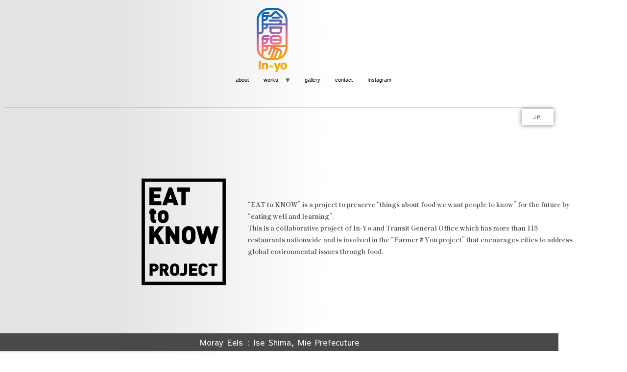

--- FILE ---
content_type: text/html; charset=UTF-8
request_url: http://in-yo.jp/eattoknow-e/
body_size: 12435
content:
<!doctype html>
<html lang="ja">
<head>
	<meta charset="UTF-8">
	<meta name="viewport" content="width=device-width, initial-scale=1">
	<link rel="profile" href="https://gmpg.org/xfn/11">
	<title>eattoknow_e &#8211; 陰陽　In-yo</title>
<meta name='robots' content='max-image-preview:large' />
<link rel='dns-prefetch' href='//www.googletagmanager.com' />
<link rel="alternate" type="application/rss+xml" title="陰陽　In-yo &raquo; フィード" href="http://in-yo.jp/feed/" />
<link rel="alternate" type="application/rss+xml" title="陰陽　In-yo &raquo; コメントフィード" href="http://in-yo.jp/comments/feed/" />
<link rel="alternate" title="oEmbed (JSON)" type="application/json+oembed" href="http://in-yo.jp/wp-json/oembed/1.0/embed?url=http%3A%2F%2Fin-yo.jp%2Feattoknow-e%2F" />
<link rel="alternate" title="oEmbed (XML)" type="text/xml+oembed" href="http://in-yo.jp/wp-json/oembed/1.0/embed?url=http%3A%2F%2Fin-yo.jp%2Feattoknow-e%2F&#038;format=xml" />
<style id='wp-img-auto-sizes-contain-inline-css'>
img:is([sizes=auto i],[sizes^="auto," i]){contain-intrinsic-size:3000px 1500px}
/*# sourceURL=wp-img-auto-sizes-contain-inline-css */
</style>
<link rel='stylesheet' id='dashicons-css' href='http://in-yo.jp/wp-includes/css/dashicons.min.css?ver=6.9' media='all' />
<link rel='stylesheet' id='menu-icons-extra-css' href='http://in-yo.jp/wp-content/plugins/menu-icons/css/extra.min.css?ver=0.13.16' media='all' />
<link rel='stylesheet' id='hfe-widgets-style-css' href='http://in-yo.jp/wp-content/plugins/header-footer-elementor/inc/widgets-css/frontend.css?ver=2.8.1' media='all' />
<style id='wp-emoji-styles-inline-css'>

	img.wp-smiley, img.emoji {
		display: inline !important;
		border: none !important;
		box-shadow: none !important;
		height: 1em !important;
		width: 1em !important;
		margin: 0 0.07em !important;
		vertical-align: -0.1em !important;
		background: none !important;
		padding: 0 !important;
	}
/*# sourceURL=wp-emoji-styles-inline-css */
</style>
<style id='global-styles-inline-css'>
:root{--wp--preset--aspect-ratio--square: 1;--wp--preset--aspect-ratio--4-3: 4/3;--wp--preset--aspect-ratio--3-4: 3/4;--wp--preset--aspect-ratio--3-2: 3/2;--wp--preset--aspect-ratio--2-3: 2/3;--wp--preset--aspect-ratio--16-9: 16/9;--wp--preset--aspect-ratio--9-16: 9/16;--wp--preset--color--black: #000000;--wp--preset--color--cyan-bluish-gray: #abb8c3;--wp--preset--color--white: #ffffff;--wp--preset--color--pale-pink: #f78da7;--wp--preset--color--vivid-red: #cf2e2e;--wp--preset--color--luminous-vivid-orange: #ff6900;--wp--preset--color--luminous-vivid-amber: #fcb900;--wp--preset--color--light-green-cyan: #7bdcb5;--wp--preset--color--vivid-green-cyan: #00d084;--wp--preset--color--pale-cyan-blue: #8ed1fc;--wp--preset--color--vivid-cyan-blue: #0693e3;--wp--preset--color--vivid-purple: #9b51e0;--wp--preset--gradient--vivid-cyan-blue-to-vivid-purple: linear-gradient(135deg,rgb(6,147,227) 0%,rgb(155,81,224) 100%);--wp--preset--gradient--light-green-cyan-to-vivid-green-cyan: linear-gradient(135deg,rgb(122,220,180) 0%,rgb(0,208,130) 100%);--wp--preset--gradient--luminous-vivid-amber-to-luminous-vivid-orange: linear-gradient(135deg,rgb(252,185,0) 0%,rgb(255,105,0) 100%);--wp--preset--gradient--luminous-vivid-orange-to-vivid-red: linear-gradient(135deg,rgb(255,105,0) 0%,rgb(207,46,46) 100%);--wp--preset--gradient--very-light-gray-to-cyan-bluish-gray: linear-gradient(135deg,rgb(238,238,238) 0%,rgb(169,184,195) 100%);--wp--preset--gradient--cool-to-warm-spectrum: linear-gradient(135deg,rgb(74,234,220) 0%,rgb(151,120,209) 20%,rgb(207,42,186) 40%,rgb(238,44,130) 60%,rgb(251,105,98) 80%,rgb(254,248,76) 100%);--wp--preset--gradient--blush-light-purple: linear-gradient(135deg,rgb(255,206,236) 0%,rgb(152,150,240) 100%);--wp--preset--gradient--blush-bordeaux: linear-gradient(135deg,rgb(254,205,165) 0%,rgb(254,45,45) 50%,rgb(107,0,62) 100%);--wp--preset--gradient--luminous-dusk: linear-gradient(135deg,rgb(255,203,112) 0%,rgb(199,81,192) 50%,rgb(65,88,208) 100%);--wp--preset--gradient--pale-ocean: linear-gradient(135deg,rgb(255,245,203) 0%,rgb(182,227,212) 50%,rgb(51,167,181) 100%);--wp--preset--gradient--electric-grass: linear-gradient(135deg,rgb(202,248,128) 0%,rgb(113,206,126) 100%);--wp--preset--gradient--midnight: linear-gradient(135deg,rgb(2,3,129) 0%,rgb(40,116,252) 100%);--wp--preset--font-size--small: 13px;--wp--preset--font-size--medium: 20px;--wp--preset--font-size--large: 36px;--wp--preset--font-size--x-large: 42px;--wp--preset--spacing--20: 0.44rem;--wp--preset--spacing--30: 0.67rem;--wp--preset--spacing--40: 1rem;--wp--preset--spacing--50: 1.5rem;--wp--preset--spacing--60: 2.25rem;--wp--preset--spacing--70: 3.38rem;--wp--preset--spacing--80: 5.06rem;--wp--preset--shadow--natural: 6px 6px 9px rgba(0, 0, 0, 0.2);--wp--preset--shadow--deep: 12px 12px 50px rgba(0, 0, 0, 0.4);--wp--preset--shadow--sharp: 6px 6px 0px rgba(0, 0, 0, 0.2);--wp--preset--shadow--outlined: 6px 6px 0px -3px rgb(255, 255, 255), 6px 6px rgb(0, 0, 0);--wp--preset--shadow--crisp: 6px 6px 0px rgb(0, 0, 0);}:root { --wp--style--global--content-size: 800px;--wp--style--global--wide-size: 1200px; }:where(body) { margin: 0; }.wp-site-blocks > .alignleft { float: left; margin-right: 2em; }.wp-site-blocks > .alignright { float: right; margin-left: 2em; }.wp-site-blocks > .aligncenter { justify-content: center; margin-left: auto; margin-right: auto; }:where(.wp-site-blocks) > * { margin-block-start: 24px; margin-block-end: 0; }:where(.wp-site-blocks) > :first-child { margin-block-start: 0; }:where(.wp-site-blocks) > :last-child { margin-block-end: 0; }:root { --wp--style--block-gap: 24px; }:root :where(.is-layout-flow) > :first-child{margin-block-start: 0;}:root :where(.is-layout-flow) > :last-child{margin-block-end: 0;}:root :where(.is-layout-flow) > *{margin-block-start: 24px;margin-block-end: 0;}:root :where(.is-layout-constrained) > :first-child{margin-block-start: 0;}:root :where(.is-layout-constrained) > :last-child{margin-block-end: 0;}:root :where(.is-layout-constrained) > *{margin-block-start: 24px;margin-block-end: 0;}:root :where(.is-layout-flex){gap: 24px;}:root :where(.is-layout-grid){gap: 24px;}.is-layout-flow > .alignleft{float: left;margin-inline-start: 0;margin-inline-end: 2em;}.is-layout-flow > .alignright{float: right;margin-inline-start: 2em;margin-inline-end: 0;}.is-layout-flow > .aligncenter{margin-left: auto !important;margin-right: auto !important;}.is-layout-constrained > .alignleft{float: left;margin-inline-start: 0;margin-inline-end: 2em;}.is-layout-constrained > .alignright{float: right;margin-inline-start: 2em;margin-inline-end: 0;}.is-layout-constrained > .aligncenter{margin-left: auto !important;margin-right: auto !important;}.is-layout-constrained > :where(:not(.alignleft):not(.alignright):not(.alignfull)){max-width: var(--wp--style--global--content-size);margin-left: auto !important;margin-right: auto !important;}.is-layout-constrained > .alignwide{max-width: var(--wp--style--global--wide-size);}body .is-layout-flex{display: flex;}.is-layout-flex{flex-wrap: wrap;align-items: center;}.is-layout-flex > :is(*, div){margin: 0;}body .is-layout-grid{display: grid;}.is-layout-grid > :is(*, div){margin: 0;}body{padding-top: 0px;padding-right: 0px;padding-bottom: 0px;padding-left: 0px;}a:where(:not(.wp-element-button)){text-decoration: underline;}:root :where(.wp-element-button, .wp-block-button__link){background-color: #32373c;border-width: 0;color: #fff;font-family: inherit;font-size: inherit;font-style: inherit;font-weight: inherit;letter-spacing: inherit;line-height: inherit;padding-top: calc(0.667em + 2px);padding-right: calc(1.333em + 2px);padding-bottom: calc(0.667em + 2px);padding-left: calc(1.333em + 2px);text-decoration: none;text-transform: inherit;}.has-black-color{color: var(--wp--preset--color--black) !important;}.has-cyan-bluish-gray-color{color: var(--wp--preset--color--cyan-bluish-gray) !important;}.has-white-color{color: var(--wp--preset--color--white) !important;}.has-pale-pink-color{color: var(--wp--preset--color--pale-pink) !important;}.has-vivid-red-color{color: var(--wp--preset--color--vivid-red) !important;}.has-luminous-vivid-orange-color{color: var(--wp--preset--color--luminous-vivid-orange) !important;}.has-luminous-vivid-amber-color{color: var(--wp--preset--color--luminous-vivid-amber) !important;}.has-light-green-cyan-color{color: var(--wp--preset--color--light-green-cyan) !important;}.has-vivid-green-cyan-color{color: var(--wp--preset--color--vivid-green-cyan) !important;}.has-pale-cyan-blue-color{color: var(--wp--preset--color--pale-cyan-blue) !important;}.has-vivid-cyan-blue-color{color: var(--wp--preset--color--vivid-cyan-blue) !important;}.has-vivid-purple-color{color: var(--wp--preset--color--vivid-purple) !important;}.has-black-background-color{background-color: var(--wp--preset--color--black) !important;}.has-cyan-bluish-gray-background-color{background-color: var(--wp--preset--color--cyan-bluish-gray) !important;}.has-white-background-color{background-color: var(--wp--preset--color--white) !important;}.has-pale-pink-background-color{background-color: var(--wp--preset--color--pale-pink) !important;}.has-vivid-red-background-color{background-color: var(--wp--preset--color--vivid-red) !important;}.has-luminous-vivid-orange-background-color{background-color: var(--wp--preset--color--luminous-vivid-orange) !important;}.has-luminous-vivid-amber-background-color{background-color: var(--wp--preset--color--luminous-vivid-amber) !important;}.has-light-green-cyan-background-color{background-color: var(--wp--preset--color--light-green-cyan) !important;}.has-vivid-green-cyan-background-color{background-color: var(--wp--preset--color--vivid-green-cyan) !important;}.has-pale-cyan-blue-background-color{background-color: var(--wp--preset--color--pale-cyan-blue) !important;}.has-vivid-cyan-blue-background-color{background-color: var(--wp--preset--color--vivid-cyan-blue) !important;}.has-vivid-purple-background-color{background-color: var(--wp--preset--color--vivid-purple) !important;}.has-black-border-color{border-color: var(--wp--preset--color--black) !important;}.has-cyan-bluish-gray-border-color{border-color: var(--wp--preset--color--cyan-bluish-gray) !important;}.has-white-border-color{border-color: var(--wp--preset--color--white) !important;}.has-pale-pink-border-color{border-color: var(--wp--preset--color--pale-pink) !important;}.has-vivid-red-border-color{border-color: var(--wp--preset--color--vivid-red) !important;}.has-luminous-vivid-orange-border-color{border-color: var(--wp--preset--color--luminous-vivid-orange) !important;}.has-luminous-vivid-amber-border-color{border-color: var(--wp--preset--color--luminous-vivid-amber) !important;}.has-light-green-cyan-border-color{border-color: var(--wp--preset--color--light-green-cyan) !important;}.has-vivid-green-cyan-border-color{border-color: var(--wp--preset--color--vivid-green-cyan) !important;}.has-pale-cyan-blue-border-color{border-color: var(--wp--preset--color--pale-cyan-blue) !important;}.has-vivid-cyan-blue-border-color{border-color: var(--wp--preset--color--vivid-cyan-blue) !important;}.has-vivid-purple-border-color{border-color: var(--wp--preset--color--vivid-purple) !important;}.has-vivid-cyan-blue-to-vivid-purple-gradient-background{background: var(--wp--preset--gradient--vivid-cyan-blue-to-vivid-purple) !important;}.has-light-green-cyan-to-vivid-green-cyan-gradient-background{background: var(--wp--preset--gradient--light-green-cyan-to-vivid-green-cyan) !important;}.has-luminous-vivid-amber-to-luminous-vivid-orange-gradient-background{background: var(--wp--preset--gradient--luminous-vivid-amber-to-luminous-vivid-orange) !important;}.has-luminous-vivid-orange-to-vivid-red-gradient-background{background: var(--wp--preset--gradient--luminous-vivid-orange-to-vivid-red) !important;}.has-very-light-gray-to-cyan-bluish-gray-gradient-background{background: var(--wp--preset--gradient--very-light-gray-to-cyan-bluish-gray) !important;}.has-cool-to-warm-spectrum-gradient-background{background: var(--wp--preset--gradient--cool-to-warm-spectrum) !important;}.has-blush-light-purple-gradient-background{background: var(--wp--preset--gradient--blush-light-purple) !important;}.has-blush-bordeaux-gradient-background{background: var(--wp--preset--gradient--blush-bordeaux) !important;}.has-luminous-dusk-gradient-background{background: var(--wp--preset--gradient--luminous-dusk) !important;}.has-pale-ocean-gradient-background{background: var(--wp--preset--gradient--pale-ocean) !important;}.has-electric-grass-gradient-background{background: var(--wp--preset--gradient--electric-grass) !important;}.has-midnight-gradient-background{background: var(--wp--preset--gradient--midnight) !important;}.has-small-font-size{font-size: var(--wp--preset--font-size--small) !important;}.has-medium-font-size{font-size: var(--wp--preset--font-size--medium) !important;}.has-large-font-size{font-size: var(--wp--preset--font-size--large) !important;}.has-x-large-font-size{font-size: var(--wp--preset--font-size--x-large) !important;}
:root :where(.wp-block-pullquote){font-size: 1.5em;line-height: 1.6;}
/*# sourceURL=global-styles-inline-css */
</style>
<link rel='stylesheet' id='pafe-extension-style-free-css' href='http://in-yo.jp/wp-content/plugins/piotnet-addons-for-elementor/assets/css/minify/extension.min.css?ver=2.4.36' media='all' />
<link rel='stylesheet' id='hfe-style-css' href='http://in-yo.jp/wp-content/plugins/header-footer-elementor/assets/css/header-footer-elementor.css?ver=2.8.1' media='all' />
<link rel='stylesheet' id='elementor-icons-css' href='http://in-yo.jp/wp-content/plugins/elementor/assets/lib/eicons/css/elementor-icons.min.css?ver=5.45.0' media='all' />
<link rel='stylesheet' id='elementor-frontend-css' href='http://in-yo.jp/wp-content/plugins/elementor/assets/css/frontend.min.css?ver=3.34.1' media='all' />
<link rel='stylesheet' id='elementor-post-6-css' href='http://in-yo.jp/wp-content/uploads/elementor/css/post-6.css?ver=1768306900' media='all' />
<link rel='stylesheet' id='widget-divider-css' href='http://in-yo.jp/wp-content/plugins/elementor/assets/css/widget-divider.min.css?ver=3.34.1' media='all' />
<link rel='stylesheet' id='widget-image-css' href='http://in-yo.jp/wp-content/plugins/elementor/assets/css/widget-image.min.css?ver=3.34.1' media='all' />
<link rel='stylesheet' id='widget-heading-css' href='http://in-yo.jp/wp-content/plugins/elementor/assets/css/widget-heading.min.css?ver=3.34.1' media='all' />
<link rel='stylesheet' id='widget-spacer-css' href='http://in-yo.jp/wp-content/plugins/elementor/assets/css/widget-spacer.min.css?ver=3.34.1' media='all' />
<link rel='stylesheet' id='widget-video-css' href='http://in-yo.jp/wp-content/plugins/elementor/assets/css/widget-video.min.css?ver=3.34.1' media='all' />
<link rel='stylesheet' id='elementor-post-1728-css' href='http://in-yo.jp/wp-content/uploads/elementor/css/post-1728.css?ver=1768357434' media='all' />
<link rel='stylesheet' id='hello-elementor-css' href='http://in-yo.jp/wp-content/themes/hello-elementor/style.min.css?ver=3.2.1' media='all' />
<link rel='stylesheet' id='hello-elementor-theme-style-css' href='http://in-yo.jp/wp-content/themes/hello-elementor/theme.min.css?ver=3.2.1' media='all' />
<link rel='stylesheet' id='hello-elementor-header-footer-css' href='http://in-yo.jp/wp-content/themes/hello-elementor/header-footer.min.css?ver=3.2.1' media='all' />
<link rel='stylesheet' id='hfe-elementor-icons-css' href='http://in-yo.jp/wp-content/plugins/elementor/assets/lib/eicons/css/elementor-icons.min.css?ver=5.34.0' media='all' />
<link rel='stylesheet' id='hfe-icons-list-css' href='http://in-yo.jp/wp-content/plugins/elementor/assets/css/widget-icon-list.min.css?ver=3.24.3' media='all' />
<link rel='stylesheet' id='hfe-social-icons-css' href='http://in-yo.jp/wp-content/plugins/elementor/assets/css/widget-social-icons.min.css?ver=3.24.0' media='all' />
<link rel='stylesheet' id='hfe-social-share-icons-brands-css' href='http://in-yo.jp/wp-content/plugins/elementor/assets/lib/font-awesome/css/brands.css?ver=5.15.3' media='all' />
<link rel='stylesheet' id='hfe-social-share-icons-fontawesome-css' href='http://in-yo.jp/wp-content/plugins/elementor/assets/lib/font-awesome/css/fontawesome.css?ver=5.15.3' media='all' />
<link rel='stylesheet' id='hfe-nav-menu-icons-css' href='http://in-yo.jp/wp-content/plugins/elementor/assets/lib/font-awesome/css/solid.css?ver=5.15.3' media='all' />
<link rel='stylesheet' id='hfe-widget-blockquote-css' href='http://in-yo.jp/wp-content/plugins/elementor-pro/assets/css/widget-blockquote.min.css?ver=3.25.0' media='all' />
<link rel='stylesheet' id='hfe-mega-menu-css' href='http://in-yo.jp/wp-content/plugins/elementor-pro/assets/css/widget-mega-menu.min.css?ver=3.26.2' media='all' />
<link rel='stylesheet' id='hfe-nav-menu-widget-css' href='http://in-yo.jp/wp-content/plugins/elementor-pro/assets/css/widget-nav-menu.min.css?ver=3.26.0' media='all' />
<link rel='stylesheet' id='elementor-gf-local-sawarabigothic-css' href='http://in-yo.jp/wp-content/uploads/elementor/google-fonts/css/sawarabigothic.css?ver=1742230800' media='all' />
<link rel='stylesheet' id='elementor-gf-local-shipporimincho-css' href='http://in-yo.jp/wp-content/uploads/elementor/google-fonts/css/shipporimincho.css?ver=1742230831' media='all' />
<link rel='stylesheet' id='elementor-gf-local-bizudpgothic-css' href='http://in-yo.jp/wp-content/uploads/elementor/google-fonts/css/bizudpgothic.css?ver=1742480370' media='all' />
<script src="http://in-yo.jp/wp-includes/js/jquery/jquery.min.js?ver=3.7.1" id="jquery-core-js"></script>
<script src="http://in-yo.jp/wp-includes/js/jquery/jquery-migrate.min.js?ver=3.4.1" id="jquery-migrate-js"></script>
<script id="jquery-js-after">
!function($){"use strict";$(document).ready(function(){$(this).scrollTop()>100&&$(".hfe-scroll-to-top-wrap").removeClass("hfe-scroll-to-top-hide"),$(window).scroll(function(){$(this).scrollTop()<100?$(".hfe-scroll-to-top-wrap").fadeOut(300):$(".hfe-scroll-to-top-wrap").fadeIn(300)}),$(".hfe-scroll-to-top-wrap").on("click",function(){$("html, body").animate({scrollTop:0},300);return!1})})}(jQuery);
!function($){'use strict';$(document).ready(function(){var bar=$('.hfe-reading-progress-bar');if(!bar.length)return;$(window).on('scroll',function(){var s=$(window).scrollTop(),d=$(document).height()-$(window).height(),p=d? s/d*100:0;bar.css('width',p+'%')});});}(jQuery);
//# sourceURL=jquery-js-after
</script>
<script src="http://in-yo.jp/wp-content/plugins/piotnet-addons-for-elementor/assets/js/minify/extension.min.js?ver=2.4.36" id="pafe-extension-free-js"></script>
<script src="http://in-yo.jp/wp-content/plugins/elementor-pro/assets/js/page-transitions.min.js?ver=3.34.0" id="page-transitions-js"></script>
<link rel="https://api.w.org/" href="http://in-yo.jp/wp-json/" /><link rel="alternate" title="JSON" type="application/json" href="http://in-yo.jp/wp-json/wp/v2/pages/1728" /><link rel="EditURI" type="application/rsd+xml" title="RSD" href="http://in-yo.jp/xmlrpc.php?rsd" />
<meta name="generator" content="WordPress 6.9" />
<link rel="canonical" href="http://in-yo.jp/eattoknow-e/" />
<link rel='shortlink' href='http://in-yo.jp/?p=1728' />
<meta name="generator" content="Site Kit by Google 1.170.0" /> <!-- Hide Page Title -->
              <script type="text/javascript">
				jQuery(document).ready(function($){
				  if( $('.entry-title').length != 0 ) {
					$('.entry-title span.hpt_headertitle').parents('.entry-title:first').hide();
				    } else {
					  $('h1 span.hpt_headertitle').parents('h1:first').hide();
					  $('h2 span.hpt_headertitle').parents('h2:first').hide();
				   }
				});
              </script><noscript><style type="text/css"> .entry-title { display:none !important; }</style></noscript>
             <!-- END Hide Page Title-->
	    <meta name="generator" content="Elementor 3.34.1; features: additional_custom_breakpoints; settings: css_print_method-external, google_font-enabled, font_display-auto">
			<style>
				.e-con.e-parent:nth-of-type(n+4):not(.e-lazyloaded):not(.e-no-lazyload),
				.e-con.e-parent:nth-of-type(n+4):not(.e-lazyloaded):not(.e-no-lazyload) * {
					background-image: none !important;
				}
				@media screen and (max-height: 1024px) {
					.e-con.e-parent:nth-of-type(n+3):not(.e-lazyloaded):not(.e-no-lazyload),
					.e-con.e-parent:nth-of-type(n+3):not(.e-lazyloaded):not(.e-no-lazyload) * {
						background-image: none !important;
					}
				}
				@media screen and (max-height: 640px) {
					.e-con.e-parent:nth-of-type(n+2):not(.e-lazyloaded):not(.e-no-lazyload),
					.e-con.e-parent:nth-of-type(n+2):not(.e-lazyloaded):not(.e-no-lazyload) * {
						background-image: none !important;
					}
				}
			</style>
						<meta name="theme-color" content="#E3E2E2">
			<link rel="icon" href="http://in-yo.jp/wp-content/uploads/2022/08/luw3wJJk-150x150.png" sizes="32x32" />
<link rel="icon" href="http://in-yo.jp/wp-content/uploads/2022/08/elementor/thumbs/luw3wJJk-ptisul394cvuq9fc4xlkrphnfok9u3v17fei6k2uo4.png" sizes="192x192" />
<link rel="apple-touch-icon" href="http://in-yo.jp/wp-content/uploads/2022/08/elementor/thumbs/luw3wJJk-ptisul394cvuq9fc4xlkrphnfok9u3v17fei6k2uo4.png" />
<meta name="msapplication-TileImage" content="http://in-yo.jp/wp-content/uploads/2022/08/elementor/thumbs/luw3wJJk-ptisul39qaa2j9i7ce15tqwtyco35zgw5bp38fjsfs.png" />
		<style id="wp-custom-css">
			.page-id-663 .header{
   display:none;
}		</style>
		</head>
<body class="wp-singular page-template-default page page-id-1728 wp-custom-logo wp-embed-responsive wp-theme-hello-elementor ehf-template-hello-elementor ehf-stylesheet-hello-elementor elementor-default elementor-kit-6 elementor-page elementor-page-1728 elementor-page-195">

		<e-page-transition class="e-page-transition--entering" exclude="^http\:\/\/in\-yo\.jp\/wp\-admin\/">
					</e-page-transition>
		
<a class="skip-link screen-reader-text" href="#content">コンテンツにスキップ</a>

<header id="site-header" class="site-header dynamic-header header-stacked menu-dropdown-mobile">
	<div class="header-inner">
		<div class="site-branding show-logo">
							<div class="site-logo show">
					<a href="http://in-yo.jp/" class="custom-logo-link" rel="home"><img fetchpriority="high" width="232" height="485" src="http://in-yo.jp/wp-content/uploads/2022/08/luw3wJJk.png" class="custom-logo" alt="logo" decoding="async" srcset="http://in-yo.jp/wp-content/uploads/2022/08/luw3wJJk.png 232w, http://in-yo.jp/wp-content/uploads/2022/08/luw3wJJk-144x300.png 144w" sizes="(max-width: 232px) 100vw, 232px" /></a>				</div>
					</div>

					<nav class="site-navigation show" aria-label="メインメニュー">
				<ul id="menu-menu_englishfirst" class="menu"><li id="menu-item-1787" class="menu-item menu-item-type-post_type menu-item-object-page menu-item-1787"><a href="http://in-yo.jp/about_e/">about</a></li>
<li id="menu-item-1800" class="menu-item menu-item-type-custom menu-item-object-custom current-menu-ancestor current-menu-parent menu-item-has-children menu-item-1800"><a>works</a>
<ul class="sub-menu">
	<li id="menu-item-1798" class="menu-item menu-item-type-post_type menu-item-object-page menu-item-1798"><a href="http://in-yo.jp/gallery1_e/">works</a></li>
	<li id="menu-item-1797" class="menu-item menu-item-type-post_type menu-item-object-page current-menu-item page_item page-item-1728 current_page_item menu-item-1797"><a href="http://in-yo.jp/eattoknow-e/" aria-current="page">EAT to KNOW</a></li>
</ul>
</li>
<li id="menu-item-1799" class="menu-item menu-item-type-post_type menu-item-object-page menu-item-1799"><a href="http://in-yo.jp/gallery2_e/">gallery</a></li>
<li id="menu-item-1796" class="menu-item menu-item-type-post_type menu-item-object-page menu-item-1796"><a href="http://in-yo.jp/contact_e/">contact</a></li>
<li id="menu-item-1928" class="menu-item menu-item-type-custom menu-item-object-custom menu-item-1928"><a href="https://www.instagram.com/i_n_y_o_tokyo/">Instagram</a></li>
</ul>			</nav>
							<div class="site-navigation-toggle-holder show">
				<button type="button" class="site-navigation-toggle" aria-label="Menu">
					<span class="site-navigation-toggle-icon" aria-hidden="true"></span>
				</button>
			</div>
			<nav class="site-navigation-dropdown show" aria-label="モバイルメニュー" aria-hidden="true" inert>
				<ul id="menu-menu_englishfirst-1" class="menu"><li class="menu-item menu-item-type-post_type menu-item-object-page menu-item-1787"><a href="http://in-yo.jp/about_e/">about</a></li>
<li class="menu-item menu-item-type-custom menu-item-object-custom current-menu-ancestor current-menu-parent menu-item-has-children menu-item-1800"><a>works</a>
<ul class="sub-menu">
	<li class="menu-item menu-item-type-post_type menu-item-object-page menu-item-1798"><a href="http://in-yo.jp/gallery1_e/">works</a></li>
	<li class="menu-item menu-item-type-post_type menu-item-object-page current-menu-item page_item page-item-1728 current_page_item menu-item-1797"><a href="http://in-yo.jp/eattoknow-e/" aria-current="page">EAT to KNOW</a></li>
</ul>
</li>
<li class="menu-item menu-item-type-post_type menu-item-object-page menu-item-1799"><a href="http://in-yo.jp/gallery2_e/">gallery</a></li>
<li class="menu-item menu-item-type-post_type menu-item-object-page menu-item-1796"><a href="http://in-yo.jp/contact_e/">contact</a></li>
<li class="menu-item menu-item-type-custom menu-item-object-custom menu-item-1928"><a href="https://www.instagram.com/i_n_y_o_tokyo/">Instagram</a></li>
</ul>			</nav>
			</div>
</header>

<main id="content" class="site-main post-1728 page type-page status-publish hentry">

			<div class="page-header">
			<h1 class="entry-title"><span class="hpt_headertitle">eattoknow_e</span></h1>		</div>
	
	<div class="page-content">
				<div data-elementor-type="wp-page" data-elementor-id="1728" class="elementor elementor-1728" data-elementor-post-type="page">
						<section class="elementor-section elementor-top-section elementor-element elementor-element-326745b elementor-section-boxed elementor-section-height-default elementor-section-height-default" data-id="326745b" data-element_type="section">
						<div class="elementor-container elementor-column-gap-default">
					<div class="elementor-column elementor-col-100 elementor-top-column elementor-element elementor-element-899ecfa" data-id="899ecfa" data-element_type="column">
			<div class="elementor-widget-wrap elementor-element-populated">
						<div class="elementor-element elementor-element-8fe0107 elementor-widget-divider--view-line elementor-widget elementor-widget-divider" data-id="8fe0107" data-element_type="widget" data-widget_type="divider.default">
				<div class="elementor-widget-container">
							<div class="elementor-divider">
			<span class="elementor-divider-separator">
						</span>
		</div>
						</div>
				</div>
					</div>
		</div>
					</div>
		</section>
				<section class="elementor-section elementor-top-section elementor-element elementor-element-f7c6e92 elementor-section-boxed elementor-section-height-default elementor-section-height-default" data-id="f7c6e92" data-element_type="section">
						<div class="elementor-container elementor-column-gap-default">
					<div class="elementor-column elementor-col-100 elementor-top-column elementor-element elementor-element-89b7408" data-id="89b7408" data-element_type="column">
			<div class="elementor-widget-wrap elementor-element-populated">
						<div class="elementor-element elementor-element-68f04a2 elementor-mobile-align-center elementor-align-right elementor-widget elementor-widget-button" data-id="68f04a2" data-element_type="widget" data-widget_type="button.default">
				<div class="elementor-widget-container">
									<div class="elementor-button-wrapper">
					<a class="elementor-button elementor-button-link elementor-size-sm" href="http://in-yo.jp/eattoknow/">
						<span class="elementor-button-content-wrapper">
									<span class="elementor-button-text">JP</span>
					</span>
					</a>
				</div>
								</div>
				</div>
					</div>
		</div>
					</div>
		</section>
				<section class="elementor-section elementor-top-section elementor-element elementor-element-299f8ed elementor-hidden-mobile elementor-section-boxed elementor-section-height-default elementor-section-height-default" data-id="299f8ed" data-element_type="section">
						<div class="elementor-container elementor-column-gap-default">
					<div class="elementor-column elementor-col-50 elementor-top-column elementor-element elementor-element-051b07d" data-id="051b07d" data-element_type="column">
			<div class="elementor-widget-wrap elementor-element-populated">
						<div class="elementor-element elementor-element-45fbfad elementor-widget elementor-widget-image" data-id="45fbfad" data-element_type="widget" data-widget_type="image.default">
				<div class="elementor-widget-container">
															<img decoding="async" width="595" height="842" src="http://in-yo.jp/wp-content/uploads/2023/03/etklogo.png" class="attachment-medium_large size-medium_large wp-image-1662" alt="" srcset="http://in-yo.jp/wp-content/uploads/2023/03/etklogo.png 595w, http://in-yo.jp/wp-content/uploads/2023/03/etklogo-212x300.png 212w" sizes="(max-width: 595px) 100vw, 595px" />															</div>
				</div>
					</div>
		</div>
				<div class="elementor-column elementor-col-50 elementor-top-column elementor-element elementor-element-b60737e" data-id="b60737e" data-element_type="column">
			<div class="elementor-widget-wrap elementor-element-populated">
						<div class="elementor-element elementor-element-ead2263 elementor-widget elementor-widget-text-editor" data-id="ead2263" data-element_type="widget" data-widget_type="text-editor.default">
				<div class="elementor-widget-container">
									<p>“EAT to KNOW” is a project to preserve &#8220;things about food we want people to know&#8221; for the future by &#8220;eating well and learning&#8221;.<br />This is a collaborative project of In-Yo and Transit General Office which has more than 115 restaurants nationwide and is involved in the “Farmer ⇄ You project” that encourages cities to address global environmental issues through food.</p>								</div>
				</div>
					</div>
		</div>
					</div>
		</section>
				<section class="elementor-section elementor-top-section elementor-element elementor-element-94e7163 elementor-hidden-desktop elementor-hidden-tablet elementor-section-boxed elementor-section-height-default elementor-section-height-default" data-id="94e7163" data-element_type="section">
						<div class="elementor-container elementor-column-gap-default">
					<div class="elementor-column elementor-col-50 elementor-top-column elementor-element elementor-element-7544259" data-id="7544259" data-element_type="column">
			<div class="elementor-widget-wrap elementor-element-populated">
						<div class="elementor-element elementor-element-a75bf48 elementor-widget elementor-widget-image" data-id="a75bf48" data-element_type="widget" data-widget_type="image.default">
				<div class="elementor-widget-container">
															<img decoding="async" width="595" height="842" src="http://in-yo.jp/wp-content/uploads/2023/03/etklogo.png" class="attachment-medium_large size-medium_large wp-image-1662" alt="" srcset="http://in-yo.jp/wp-content/uploads/2023/03/etklogo.png 595w, http://in-yo.jp/wp-content/uploads/2023/03/etklogo-212x300.png 212w" sizes="(max-width: 595px) 100vw, 595px" />															</div>
				</div>
					</div>
		</div>
				<div class="elementor-column elementor-col-50 elementor-top-column elementor-element elementor-element-c591fe2" data-id="c591fe2" data-element_type="column">
			<div class="elementor-widget-wrap elementor-element-populated">
						<div class="elementor-element elementor-element-57d7886 elementor-widget elementor-widget-text-editor" data-id="57d7886" data-element_type="widget" data-widget_type="text-editor.default">
				<div class="elementor-widget-container">
									<p>“Eat To Know” is a project to preserve </p><p>&#8220;things about food we want people to know&#8221;</p><p> for the future by </p><p>&#8220;eating well and learning&#8221;.</p><p>This is a collaborative project of In-Yo and Transit General Office which has more than 115 restaurants nationwide and is involved in the</p><p> “Farmer ⇄ You project” </p><p>that encourages cities to address global environmental issues through food.</p><p> </p><p> </p>								</div>
				</div>
					</div>
		</div>
					</div>
		</section>
				<section class="elementor-section elementor-top-section elementor-element elementor-element-a1ffed8 elementor-section-boxed elementor-section-height-default elementor-section-height-default" data-id="a1ffed8" data-element_type="section" data-settings="{&quot;background_background&quot;:&quot;classic&quot;}">
						<div class="elementor-container elementor-column-gap-default">
					<div class="elementor-column elementor-col-100 elementor-top-column elementor-element elementor-element-b4a8200" data-id="b4a8200" data-element_type="column" data-settings="{&quot;background_background&quot;:&quot;classic&quot;}">
			<div class="elementor-widget-wrap elementor-element-populated">
						<div class="elementor-element elementor-element-be44cf5 elementor-widget elementor-widget-heading" data-id="be44cf5" data-element_type="widget" data-widget_type="heading.default">
				<div class="elementor-widget-container">
					<h2 class="elementor-heading-title elementor-size-default">Moray Eels : Ise Shima, Mie Prefecuture</h2>				</div>
				</div>
					</div>
		</div>
					</div>
		</section>
				<section class="elementor-section elementor-top-section elementor-element elementor-element-325616b elementor-section-boxed elementor-section-height-default elementor-section-height-default" data-id="325616b" data-element_type="section">
						<div class="elementor-container elementor-column-gap-default">
					<div class="elementor-column elementor-col-100 elementor-top-column elementor-element elementor-element-756a0f2" data-id="756a0f2" data-element_type="column">
			<div class="elementor-widget-wrap elementor-element-populated">
						<div class="elementor-element elementor-element-3ce9b8f elementor-widget elementor-widget-image" data-id="3ce9b8f" data-element_type="widget" data-widget_type="image.default">
				<div class="elementor-widget-container">
															<img decoding="async" src="http://in-yo.jp/wp-content/uploads/elementor/thumbs/utubo-q3sm41wd40i153utpnybxvgdkd7ofrbz4p0x98vtcc.png" title="utubo" alt="utubo" loading="lazy" />															</div>
				</div>
					</div>
		</div>
					</div>
		</section>
				<section class="elementor-section elementor-top-section elementor-element elementor-element-ce02f75 elementor-section-boxed elementor-section-height-default elementor-section-height-default" data-id="ce02f75" data-element_type="section">
						<div class="elementor-container elementor-column-gap-default">
					<div class="elementor-column elementor-col-100 elementor-top-column elementor-element elementor-element-4de0b3b" data-id="4de0b3b" data-element_type="column">
			<div class="elementor-widget-wrap elementor-element-populated">
						<div class="elementor-element elementor-element-3fbf217 elementor-widget elementor-widget-text-editor" data-id="3fbf217" data-element_type="widget" data-widget_type="text-editor.default">
				<div class="elementor-widget-container">
									<p>Fisherman Takamasa Ishikawa, from the Ise-Shima region of eastern Mie Prefecture,&nbsp;</p>
<p>is taking on the challenge of revolutionizing Japanese food customs,</p>
<p>&nbsp;and creating new value by fusing an underutilized fish, the moray eels, with Spain.</p><p><br></p><p><br></p>
<p></p>								</div>
				</div>
					</div>
		</div>
					</div>
		</section>
				<section class="elementor-section elementor-top-section elementor-element elementor-element-b2f0842 elementor-section-boxed elementor-section-height-default elementor-section-height-default" data-id="b2f0842" data-element_type="section" data-settings="{&quot;background_background&quot;:&quot;classic&quot;}">
						<div class="elementor-container elementor-column-gap-default">
					<div class="elementor-column elementor-col-100 elementor-top-column elementor-element elementor-element-ed0aef1" data-id="ed0aef1" data-element_type="column" data-settings="{&quot;background_background&quot;:&quot;classic&quot;}">
			<div class="elementor-widget-wrap elementor-element-populated">
						<div class="elementor-element elementor-element-1c88c88 elementor-widget elementor-widget-heading" data-id="1c88c88" data-element_type="widget" data-widget_type="heading.default">
				<div class="elementor-widget-container">
					<h2 class="elementor-heading-title elementor-size-default">Related Articles</h2>				</div>
				</div>
					</div>
		</div>
					</div>
		</section>
				<section class="elementor-section elementor-top-section elementor-element elementor-element-87067c6 elementor-section-boxed elementor-section-height-default elementor-section-height-default" data-id="87067c6" data-element_type="section">
						<div class="elementor-container elementor-column-gap-default">
					<div class="elementor-column elementor-col-100 elementor-top-column elementor-element elementor-element-e4a1be2" data-id="e4a1be2" data-element_type="column">
			<div class="elementor-widget-wrap elementor-element-populated">
						<div class="elementor-element elementor-element-56593c6 elementor-widget elementor-widget-text-editor" data-id="56593c6" data-element_type="widget" data-widget_type="text-editor.default">
				<div class="elementor-widget-container">
									<p><a href="https://ps.nikkei.com/unlock/202303/abalanceddiet.html" target="_blank" rel="noopener">NIKKEI Asia</a></p><p><a href="https://www.timeout.jp/tokyo/ja/things-to-do/iseshima-takamasa-ishikawa-interview" target="_blank" rel="noopener">TimeOut</a></p>								</div>
				</div>
					</div>
		</div>
					</div>
		</section>
				<section class="elementor-section elementor-top-section elementor-element elementor-element-8c59acf elementor-section-boxed elementor-section-height-default elementor-section-height-default" data-id="8c59acf" data-element_type="section">
						<div class="elementor-container elementor-column-gap-default">
					<div class="elementor-column elementor-col-100 elementor-top-column elementor-element elementor-element-ac90370" data-id="ac90370" data-element_type="column">
			<div class="elementor-widget-wrap elementor-element-populated">
						<div class="elementor-element elementor-element-f5c205a elementor-widget elementor-widget-spacer" data-id="f5c205a" data-element_type="widget" data-widget_type="spacer.default">
				<div class="elementor-widget-container">
							<div class="elementor-spacer">
			<div class="elementor-spacer-inner"></div>
		</div>
						</div>
				</div>
					</div>
		</div>
					</div>
		</section>
				<section class="elementor-section elementor-top-section elementor-element elementor-element-0980fc6 elementor-section-boxed elementor-section-height-default elementor-section-height-default" data-id="0980fc6" data-element_type="section" data-settings="{&quot;background_background&quot;:&quot;classic&quot;}">
							<div class="elementor-background-overlay"></div>
							<div class="elementor-container elementor-column-gap-default">
					<div class="elementor-column elementor-col-100 elementor-top-column elementor-element elementor-element-4ce37c9" data-id="4ce37c9" data-element_type="column" data-settings="{&quot;background_background&quot;:&quot;classic&quot;}">
			<div class="elementor-widget-wrap elementor-element-populated">
						<div class="elementor-element elementor-element-4a4f821 elementor-widget elementor-widget-heading" data-id="4a4f821" data-element_type="widget" data-widget_type="heading.default">
				<div class="elementor-widget-container">
					<h2 class="elementor-heading-title elementor-size-default">documentary</h2>				</div>
				</div>
					</div>
		</div>
					</div>
		</section>
				<section class="elementor-section elementor-top-section elementor-element elementor-element-e0eed81 elementor-section-boxed elementor-section-height-default elementor-section-height-default" data-id="e0eed81" data-element_type="section">
						<div class="elementor-container elementor-column-gap-default">
					<div class="elementor-column elementor-col-50 elementor-top-column elementor-element elementor-element-09dc431" data-id="09dc431" data-element_type="column">
			<div class="elementor-widget-wrap elementor-element-populated">
						<div class="elementor-element elementor-element-f619063 elementor-widget elementor-widget-video" data-id="f619063" data-element_type="widget" data-settings="{&quot;youtube_url&quot;:&quot;https:\/\/youtu.be\/Pn-v63AbF0E&quot;,&quot;video_type&quot;:&quot;youtube&quot;,&quot;controls&quot;:&quot;yes&quot;}" data-widget_type="video.default">
				<div class="elementor-widget-container">
							<div class="elementor-wrapper elementor-open-inline">
			<div class="elementor-video"></div>		</div>
						</div>
				</div>
					</div>
		</div>
				<div class="elementor-column elementor-col-50 elementor-top-column elementor-element elementor-element-b086169" data-id="b086169" data-element_type="column">
			<div class="elementor-widget-wrap elementor-element-populated">
						<div class="elementor-element elementor-element-47b3040 elementor-widget elementor-widget-text-editor" data-id="47b3040" data-element_type="widget" data-widget_type="text-editor.default">
				<div class="elementor-widget-container">
									In-Yo 陰陽 &#8220;Eat To Know&#8221;Moray Eels #1								</div>
				</div>
					</div>
		</div>
					</div>
		</section>
				<section class="elementor-section elementor-top-section elementor-element elementor-element-389138c elementor-section-boxed elementor-section-height-default elementor-section-height-default" data-id="389138c" data-element_type="section">
						<div class="elementor-container elementor-column-gap-default">
					<div class="elementor-column elementor-col-50 elementor-top-column elementor-element elementor-element-03a6d04" data-id="03a6d04" data-element_type="column">
			<div class="elementor-widget-wrap elementor-element-populated">
						<div class="elementor-element elementor-element-3864400 elementor-widget elementor-widget-video" data-id="3864400" data-element_type="widget" data-settings="{&quot;youtube_url&quot;:&quot;https:\/\/youtu.be\/QMQ9PsoM5eE&quot;,&quot;video_type&quot;:&quot;youtube&quot;,&quot;controls&quot;:&quot;yes&quot;}" data-widget_type="video.default">
				<div class="elementor-widget-container">
							<div class="elementor-wrapper elementor-open-inline">
			<div class="elementor-video"></div>		</div>
						</div>
				</div>
					</div>
		</div>
				<div class="elementor-column elementor-col-50 elementor-top-column elementor-element elementor-element-1c3f744" data-id="1c3f744" data-element_type="column">
			<div class="elementor-widget-wrap elementor-element-populated">
						<div class="elementor-element elementor-element-548edce elementor-widget elementor-widget-text-editor" data-id="548edce" data-element_type="widget" data-widget_type="text-editor.default">
				<div class="elementor-widget-container">
									In-Yo 陰陽 &#8220;Eat To Know&#8221; Project Moray Eels #2								</div>
				</div>
					</div>
		</div>
					</div>
		</section>
				<section class="elementor-section elementor-top-section elementor-element elementor-element-f350552 elementor-section-boxed elementor-section-height-default elementor-section-height-default" data-id="f350552" data-element_type="section">
						<div class="elementor-container elementor-column-gap-default">
					<div class="elementor-column elementor-col-50 elementor-top-column elementor-element elementor-element-373d49e" data-id="373d49e" data-element_type="column">
			<div class="elementor-widget-wrap elementor-element-populated">
						<div class="elementor-element elementor-element-ca8c2e1 elementor-widget elementor-widget-video" data-id="ca8c2e1" data-element_type="widget" data-settings="{&quot;youtube_url&quot;:&quot;https:\/\/youtu.be\/QtD8zZtx7vE&quot;,&quot;video_type&quot;:&quot;youtube&quot;,&quot;controls&quot;:&quot;yes&quot;}" data-widget_type="video.default">
				<div class="elementor-widget-container">
							<div class="elementor-wrapper elementor-open-inline">
			<div class="elementor-video"></div>		</div>
						</div>
				</div>
					</div>
		</div>
				<div class="elementor-column elementor-col-50 elementor-top-column elementor-element elementor-element-d4821a5" data-id="d4821a5" data-element_type="column">
			<div class="elementor-widget-wrap elementor-element-populated">
						<div class="elementor-element elementor-element-676234f elementor-widget elementor-widget-text-editor" data-id="676234f" data-element_type="widget" data-widget_type="text-editor.default">
				<div class="elementor-widget-container">
									In-Yo 陰陽 &#8220;Eat To Know&#8221; ProjectMoray Eels #3								</div>
				</div>
					</div>
		</div>
					</div>
		</section>
				<section class="elementor-section elementor-top-section elementor-element elementor-element-6e731d1 elementor-section-boxed elementor-section-height-default elementor-section-height-default" data-id="6e731d1" data-element_type="section">
						<div class="elementor-container elementor-column-gap-default">
					<div class="elementor-column elementor-col-50 elementor-top-column elementor-element elementor-element-4dd82cb" data-id="4dd82cb" data-element_type="column">
			<div class="elementor-widget-wrap elementor-element-populated">
						<div class="elementor-element elementor-element-9d244f7 elementor-widget elementor-widget-video" data-id="9d244f7" data-element_type="widget" data-settings="{&quot;youtube_url&quot;:&quot;https:\/\/www.youtube.com\/watch?v=nQg_T-TU1E8&amp;list=PLHwMrVQfgNn_N_iMVuQXq3uCFC7BRsvfC&amp;index=4&quot;,&quot;video_type&quot;:&quot;youtube&quot;,&quot;controls&quot;:&quot;yes&quot;}" data-widget_type="video.default">
				<div class="elementor-widget-container">
							<div class="elementor-wrapper elementor-open-inline">
			<div class="elementor-video"></div>		</div>
						</div>
				</div>
					</div>
		</div>
				<div class="elementor-column elementor-col-50 elementor-top-column elementor-element elementor-element-59975f1" data-id="59975f1" data-element_type="column">
			<div class="elementor-widget-wrap elementor-element-populated">
						<div class="elementor-element elementor-element-eb6e2a5 elementor-widget elementor-widget-text-editor" data-id="eb6e2a5" data-element_type="widget" data-widget_type="text-editor.default">
				<div class="elementor-widget-container">
									In-Yo 陰陽 &#8220;Eat To Know&#8221;Moray Eels #4								</div>
				</div>
					</div>
		</div>
					</div>
		</section>
				<section class="elementor-section elementor-top-section elementor-element elementor-element-612527d elementor-section-boxed elementor-section-height-default elementor-section-height-default" data-id="612527d" data-element_type="section">
						<div class="elementor-container elementor-column-gap-default">
					<div class="elementor-column elementor-col-50 elementor-top-column elementor-element elementor-element-41be31c" data-id="41be31c" data-element_type="column">
			<div class="elementor-widget-wrap elementor-element-populated">
						<div class="elementor-element elementor-element-b46bdb2 elementor-widget elementor-widget-video" data-id="b46bdb2" data-element_type="widget" data-settings="{&quot;youtube_url&quot;:&quot;https:\/\/www.youtube.com\/watch?v=ouVIyWRIyUI&amp;list=PLHwMrVQfgNn_N_iMVuQXq3uCFC7BRsvfC&amp;index=5&quot;,&quot;video_type&quot;:&quot;youtube&quot;,&quot;controls&quot;:&quot;yes&quot;}" data-widget_type="video.default">
				<div class="elementor-widget-container">
							<div class="elementor-wrapper elementor-open-inline">
			<div class="elementor-video"></div>		</div>
						</div>
				</div>
					</div>
		</div>
				<div class="elementor-column elementor-col-50 elementor-top-column elementor-element elementor-element-4abf317" data-id="4abf317" data-element_type="column">
			<div class="elementor-widget-wrap elementor-element-populated">
						<div class="elementor-element elementor-element-9bc0c4c elementor-widget elementor-widget-text-editor" data-id="9bc0c4c" data-element_type="widget" data-widget_type="text-editor.default">
				<div class="elementor-widget-container">
									In-Yo 陰陽 &#8220;Eat To Know&#8221;Moray Eels #5								</div>
				</div>
					</div>
		</div>
					</div>
		</section>
				<section class="elementor-section elementor-top-section elementor-element elementor-element-29d9e99 elementor-section-boxed elementor-section-height-default elementor-section-height-default" data-id="29d9e99" data-element_type="section">
						<div class="elementor-container elementor-column-gap-default">
					<div class="elementor-column elementor-col-50 elementor-top-column elementor-element elementor-element-c57b91c" data-id="c57b91c" data-element_type="column">
			<div class="elementor-widget-wrap elementor-element-populated">
						<div class="elementor-element elementor-element-018269d elementor-widget elementor-widget-video" data-id="018269d" data-element_type="widget" data-settings="{&quot;youtube_url&quot;:&quot;https:\/\/www.youtube.com\/watch?v=fgQsHTwHJzI&amp;list=PLHwMrVQfgNn_N_iMVuQXq3uCFC7BRsvfC&amp;index=6&quot;,&quot;video_type&quot;:&quot;youtube&quot;,&quot;controls&quot;:&quot;yes&quot;}" data-widget_type="video.default">
				<div class="elementor-widget-container">
							<div class="elementor-wrapper elementor-open-inline">
			<div class="elementor-video"></div>		</div>
						</div>
				</div>
					</div>
		</div>
				<div class="elementor-column elementor-col-50 elementor-top-column elementor-element elementor-element-8f0fa49" data-id="8f0fa49" data-element_type="column">
			<div class="elementor-widget-wrap elementor-element-populated">
						<div class="elementor-element elementor-element-4abc6d8 elementor-widget elementor-widget-text-editor" data-id="4abc6d8" data-element_type="widget" data-widget_type="text-editor.default">
				<div class="elementor-widget-container">
									In Yo 陰陽 &#8220;Eat To Know&#8221;Moray Eels #6								</div>
				</div>
					</div>
		</div>
					</div>
		</section>
				</div>
		
		
			</div>

	
</main>

	<footer id="site-footer" class="site-footer dynamic-footer footer-has-copyright">
	<div class="footer-inner">
		<div class="site-branding show-logo">
							<div class="site-logo hide">
					<a href="http://in-yo.jp/" class="custom-logo-link" rel="home"><img width="232" height="485" src="http://in-yo.jp/wp-content/uploads/2022/08/luw3wJJk.png" class="custom-logo" alt="logo" decoding="async" srcset="http://in-yo.jp/wp-content/uploads/2022/08/luw3wJJk.png 232w, http://in-yo.jp/wp-content/uploads/2022/08/luw3wJJk-144x300.png 144w" sizes="(max-width: 232px) 100vw, 232px" /></a>				</div>
							<p class="site-description hide">
					&quot;In-yo&quot; is the group of 2 artists				</p>
					</div>

					<nav class="site-navigation hide" aria-label="フッターメニュー">
				<ul id="menu-menu_e" class="menu"><li id="menu-item-384" class="menu-item menu-item-type-post_type menu-item-object-page menu-item-384"><a href="http://in-yo.jp/about_e/">about</a></li>
<li id="menu-item-1777" class="menu-item menu-item-type-custom menu-item-object-custom current-menu-ancestor current-menu-parent menu-item-has-children menu-item-1777"><a>Works</a>
<ul class="sub-menu">
	<li id="menu-item-1733" class="menu-item menu-item-type-post_type menu-item-object-page current-menu-item page_item page-item-1728 current_page_item menu-item-1733"><a href="http://in-yo.jp/eattoknow-e/" aria-current="page">EAT to KNOW</a></li>
	<li id="menu-item-810" class="menu-item menu-item-type-post_type menu-item-object-page menu-item-810"><a href="http://in-yo.jp/gallery1_e/">works</a></li>
</ul>
</li>
<li id="menu-item-1266" class="menu-item menu-item-type-post_type menu-item-object-page menu-item-1266"><a href="http://in-yo.jp/gallery2_e/">gallery</a></li>
<li id="menu-item-636" class="menu-item menu-item-type-post_type menu-item-object-page menu-item-636"><a href="http://in-yo.jp/contact_e/">contact</a></li>
<li id="menu-item-1396" class="menu-item menu-item-type-custom menu-item-object-custom menu-item-has-children menu-item-1396"><a>日本語</a>
<ul class="sub-menu">
	<li id="menu-item-1398" class="menu-item menu-item-type-post_type menu-item-object-page menu-item-1398"><a href="http://in-yo.jp/about_j/">プロフィール</a></li>
	<li id="menu-item-1778" class="menu-item menu-item-type-custom menu-item-object-custom menu-item-has-children menu-item-1778"><a>ワークス</a>
	<ul class="sub-menu">
		<li id="menu-item-1727" class="menu-item menu-item-type-post_type menu-item-object-page menu-item-1727"><a href="http://in-yo.jp/eattoknow/">EAT to KNOW</a></li>
		<li id="menu-item-1397" class="menu-item menu-item-type-post_type menu-item-object-page menu-item-1397"><a href="http://in-yo.jp/gallery1_j/">ワークス</a></li>
	</ul>
</li>
	<li id="menu-item-1431" class="menu-item menu-item-type-post_type menu-item-object-page menu-item-1431"><a href="http://in-yo.jp/gallery2_j/">ギャラリー</a></li>
</ul>
</li>
<li id="menu-item-1631" class="menu-item menu-item-type-custom menu-item-object-custom menu-item-has-children menu-item-1631"><a href="http://in-yo.jp/about_c/">汉语</a>
<ul class="sub-menu">
	<li id="menu-item-1632" class="menu-item menu-item-type-post_type menu-item-object-page menu-item-1632"><a href="http://in-yo.jp/about_c/">轮廓</a></li>
	<li id="menu-item-1634" class="menu-item menu-item-type-post_type menu-item-object-page menu-item-1634"><a href="http://in-yo.jp/gallery1_%ef%bd%83/">画廊1</a></li>
	<li id="menu-item-1633" class="menu-item menu-item-type-post_type menu-item-object-page menu-item-1633"><a href="http://in-yo.jp/gallery2_%ef%bd%83/">画廊2</a></li>
</ul>
</li>
<li id="menu-item-1658" class="menu-item menu-item-type-custom menu-item-object-custom menu-item-1658"><a href="https://www.instagram.com/i_n_y_o_tokyo/">Instagram</a></li>
</ul>			</nav>
		
					<div class="copyright show">
				<p>Copyright© 陰陽 in-yo</p>
			</div>
			</div>
</footer>

<script type="speculationrules">
{"prefetch":[{"source":"document","where":{"and":[{"href_matches":"/*"},{"not":{"href_matches":["/wp-*.php","/wp-admin/*","/wp-content/uploads/*","/wp-content/*","/wp-content/plugins/*","/wp-content/themes/hello-elementor/*","/*\\?(.+)"]}},{"not":{"selector_matches":"a[rel~=\"nofollow\"]"}},{"not":{"selector_matches":".no-prefetch, .no-prefetch a"}}]},"eagerness":"conservative"}]}
</script>
			<script>
				const lazyloadRunObserver = () => {
					const lazyloadBackgrounds = document.querySelectorAll( `.e-con.e-parent:not(.e-lazyloaded)` );
					const lazyloadBackgroundObserver = new IntersectionObserver( ( entries ) => {
						entries.forEach( ( entry ) => {
							if ( entry.isIntersecting ) {
								let lazyloadBackground = entry.target;
								if( lazyloadBackground ) {
									lazyloadBackground.classList.add( 'e-lazyloaded' );
								}
								lazyloadBackgroundObserver.unobserve( entry.target );
							}
						});
					}, { rootMargin: '200px 0px 200px 0px' } );
					lazyloadBackgrounds.forEach( ( lazyloadBackground ) => {
						lazyloadBackgroundObserver.observe( lazyloadBackground );
					} );
				};
				const events = [
					'DOMContentLoaded',
					'elementor/lazyload/observe',
				];
				events.forEach( ( event ) => {
					document.addEventListener( event, lazyloadRunObserver );
				} );
			</script>
			<script src="http://in-yo.jp/wp-content/plugins/elementor/assets/js/webpack.runtime.min.js?ver=3.34.1" id="elementor-webpack-runtime-js"></script>
<script src="http://in-yo.jp/wp-content/plugins/elementor/assets/js/frontend-modules.min.js?ver=3.34.1" id="elementor-frontend-modules-js"></script>
<script src="http://in-yo.jp/wp-includes/js/jquery/ui/core.min.js?ver=1.13.3" id="jquery-ui-core-js"></script>
<script id="elementor-frontend-js-before">
var elementorFrontendConfig = {"environmentMode":{"edit":false,"wpPreview":false,"isScriptDebug":false},"i18n":{"shareOnFacebook":"Facebook \u3067\u5171\u6709","shareOnTwitter":"Twitter \u3067\u5171\u6709","pinIt":"\u30d4\u30f3\u3059\u308b","download":"\u30c0\u30a6\u30f3\u30ed\u30fc\u30c9","downloadImage":"\u753b\u50cf\u3092\u30c0\u30a6\u30f3\u30ed\u30fc\u30c9","fullscreen":"\u30d5\u30eb\u30b9\u30af\u30ea\u30fc\u30f3","zoom":"\u30ba\u30fc\u30e0","share":"\u30b7\u30a7\u30a2","playVideo":"\u52d5\u753b\u518d\u751f","previous":"\u524d","next":"\u6b21","close":"\u9589\u3058\u308b","a11yCarouselPrevSlideMessage":"\u524d\u306e\u30b9\u30e9\u30a4\u30c9","a11yCarouselNextSlideMessage":"\u6b21\u306e\u30b9\u30e9\u30a4\u30c9","a11yCarouselFirstSlideMessage":"\u3053\u308c\u304c\u6700\u521d\u306e\u30b9\u30e9\u30a4\u30c9\u3067\u3059","a11yCarouselLastSlideMessage":"\u3053\u308c\u304c\u6700\u5f8c\u306e\u30b9\u30e9\u30a4\u30c9\u3067\u3059","a11yCarouselPaginationBulletMessage":"\u30b9\u30e9\u30a4\u30c9\u306b\u79fb\u52d5"},"is_rtl":false,"breakpoints":{"xs":0,"sm":480,"md":768,"lg":1025,"xl":1440,"xxl":1600},"responsive":{"breakpoints":{"mobile":{"label":"\u30e2\u30d0\u30a4\u30eb\u7e26\u5411\u304d","value":767,"default_value":767,"direction":"max","is_enabled":true},"mobile_extra":{"label":"\u30e2\u30d0\u30a4\u30eb\u6a2a\u5411\u304d","value":880,"default_value":880,"direction":"max","is_enabled":false},"tablet":{"label":"\u30bf\u30d6\u30ec\u30c3\u30c8\u7e26\u30ec\u30a4\u30a2\u30a6\u30c8","value":1024,"default_value":1024,"direction":"max","is_enabled":true},"tablet_extra":{"label":"\u30bf\u30d6\u30ec\u30c3\u30c8\u6a2a\u30ec\u30a4\u30a2\u30a6\u30c8","value":1200,"default_value":1200,"direction":"max","is_enabled":false},"laptop":{"label":"\u30ce\u30fc\u30c8\u30d1\u30bd\u30b3\u30f3","value":1366,"default_value":1366,"direction":"max","is_enabled":false},"widescreen":{"label":"\u30ef\u30a4\u30c9\u30b9\u30af\u30ea\u30fc\u30f3","value":2400,"default_value":2400,"direction":"min","is_enabled":false}},"hasCustomBreakpoints":false},"version":"3.34.1","is_static":false,"experimentalFeatures":{"additional_custom_breakpoints":true,"theme_builder_v2":true,"hello-theme-header-footer":true,"home_screen":true,"global_classes_should_enforce_capabilities":true,"e_variables":true,"cloud-library":true,"e_opt_in_v4_page":true,"e_interactions":true,"import-export-customization":true,"e_pro_variables":true},"urls":{"assets":"http:\/\/in-yo.jp\/wp-content\/plugins\/elementor\/assets\/","ajaxurl":"http:\/\/in-yo.jp\/wp-admin\/admin-ajax.php","uploadUrl":"http:\/\/in-yo.jp\/wp-content\/uploads"},"nonces":{"floatingButtonsClickTracking":"c16de963f7"},"swiperClass":"swiper","settings":{"page":[],"editorPreferences":[]},"kit":{"body_background_background":"gradient","active_breakpoints":["viewport_mobile","viewport_tablet"],"global_image_lightbox":"yes","lightbox_enable_counter":"yes","lightbox_enable_fullscreen":"yes","lightbox_enable_zoom":"yes","lightbox_enable_share":"yes","lightbox_title_src":"title","lightbox_description_src":"description","hello_header_logo_type":"logo","hello_header_menu_layout":"horizontal"},"post":{"id":1728,"title":"eattoknow_e%20%E2%80%93%20%E9%99%B0%E9%99%BD%E3%80%80In-yo","excerpt":"","featuredImage":false}};
//# sourceURL=elementor-frontend-js-before
</script>
<script src="http://in-yo.jp/wp-content/plugins/elementor/assets/js/frontend.min.js?ver=3.34.1" id="elementor-frontend-js"></script>
<script src="http://in-yo.jp/wp-content/themes/hello-elementor/assets/js/hello-frontend.min.js?ver=3.2.1" id="hello-theme-frontend-js"></script>
<script src="http://in-yo.jp/wp-content/plugins/elementor-pro/assets//lib/instant-page/instant-page.min.js?ver=3.34.0" id="instant-page-js"></script>
<script src="http://in-yo.jp/wp-content/plugins/elementor-pro/assets/js/webpack-pro.runtime.min.js?ver=3.34.0" id="elementor-pro-webpack-runtime-js"></script>
<script src="http://in-yo.jp/wp-includes/js/dist/hooks.min.js?ver=dd5603f07f9220ed27f1" id="wp-hooks-js"></script>
<script src="http://in-yo.jp/wp-includes/js/dist/i18n.min.js?ver=c26c3dc7bed366793375" id="wp-i18n-js"></script>
<script id="wp-i18n-js-after">
wp.i18n.setLocaleData( { 'text direction\u0004ltr': [ 'ltr' ] } );
//# sourceURL=wp-i18n-js-after
</script>
<script id="elementor-pro-frontend-js-before">
var ElementorProFrontendConfig = {"ajaxurl":"http:\/\/in-yo.jp\/wp-admin\/admin-ajax.php","nonce":"d64dee6daf","urls":{"assets":"http:\/\/in-yo.jp\/wp-content\/plugins\/elementor-pro\/assets\/","rest":"http:\/\/in-yo.jp\/wp-json\/"},"settings":{"lazy_load_background_images":true},"popup":{"hasPopUps":false},"shareButtonsNetworks":{"facebook":{"title":"Facebook","has_counter":true},"twitter":{"title":"Twitter"},"linkedin":{"title":"LinkedIn","has_counter":true},"pinterest":{"title":"Pinterest","has_counter":true},"reddit":{"title":"Reddit","has_counter":true},"vk":{"title":"VK","has_counter":true},"odnoklassniki":{"title":"OK","has_counter":true},"tumblr":{"title":"Tumblr"},"digg":{"title":"Digg"},"skype":{"title":"Skype"},"stumbleupon":{"title":"StumbleUpon","has_counter":true},"mix":{"title":"Mix"},"telegram":{"title":"Telegram"},"pocket":{"title":"Pocket","has_counter":true},"xing":{"title":"XING","has_counter":true},"whatsapp":{"title":"WhatsApp"},"email":{"title":"Email"},"print":{"title":"Print"},"x-twitter":{"title":"X"},"threads":{"title":"Threads"}},"facebook_sdk":{"lang":"ja","app_id":""},"lottie":{"defaultAnimationUrl":"http:\/\/in-yo.jp\/wp-content\/plugins\/elementor-pro\/modules\/lottie\/assets\/animations\/default.json"}};
//# sourceURL=elementor-pro-frontend-js-before
</script>
<script src="http://in-yo.jp/wp-content/plugins/elementor-pro/assets/js/frontend.min.js?ver=3.34.0" id="elementor-pro-frontend-js"></script>
<script src="http://in-yo.jp/wp-content/plugins/elementor-pro/assets/js/elements-handlers.min.js?ver=3.34.0" id="pro-elements-handlers-js"></script>
<script id="wp-emoji-settings" type="application/json">
{"baseUrl":"https://s.w.org/images/core/emoji/17.0.2/72x72/","ext":".png","svgUrl":"https://s.w.org/images/core/emoji/17.0.2/svg/","svgExt":".svg","source":{"concatemoji":"http://in-yo.jp/wp-includes/js/wp-emoji-release.min.js?ver=6.9"}}
</script>
<script type="module">
/*! This file is auto-generated */
const a=JSON.parse(document.getElementById("wp-emoji-settings").textContent),o=(window._wpemojiSettings=a,"wpEmojiSettingsSupports"),s=["flag","emoji"];function i(e){try{var t={supportTests:e,timestamp:(new Date).valueOf()};sessionStorage.setItem(o,JSON.stringify(t))}catch(e){}}function c(e,t,n){e.clearRect(0,0,e.canvas.width,e.canvas.height),e.fillText(t,0,0);t=new Uint32Array(e.getImageData(0,0,e.canvas.width,e.canvas.height).data);e.clearRect(0,0,e.canvas.width,e.canvas.height),e.fillText(n,0,0);const a=new Uint32Array(e.getImageData(0,0,e.canvas.width,e.canvas.height).data);return t.every((e,t)=>e===a[t])}function p(e,t){e.clearRect(0,0,e.canvas.width,e.canvas.height),e.fillText(t,0,0);var n=e.getImageData(16,16,1,1);for(let e=0;e<n.data.length;e++)if(0!==n.data[e])return!1;return!0}function u(e,t,n,a){switch(t){case"flag":return n(e,"\ud83c\udff3\ufe0f\u200d\u26a7\ufe0f","\ud83c\udff3\ufe0f\u200b\u26a7\ufe0f")?!1:!n(e,"\ud83c\udde8\ud83c\uddf6","\ud83c\udde8\u200b\ud83c\uddf6")&&!n(e,"\ud83c\udff4\udb40\udc67\udb40\udc62\udb40\udc65\udb40\udc6e\udb40\udc67\udb40\udc7f","\ud83c\udff4\u200b\udb40\udc67\u200b\udb40\udc62\u200b\udb40\udc65\u200b\udb40\udc6e\u200b\udb40\udc67\u200b\udb40\udc7f");case"emoji":return!a(e,"\ud83e\u1fac8")}return!1}function f(e,t,n,a){let r;const o=(r="undefined"!=typeof WorkerGlobalScope&&self instanceof WorkerGlobalScope?new OffscreenCanvas(300,150):document.createElement("canvas")).getContext("2d",{willReadFrequently:!0}),s=(o.textBaseline="top",o.font="600 32px Arial",{});return e.forEach(e=>{s[e]=t(o,e,n,a)}),s}function r(e){var t=document.createElement("script");t.src=e,t.defer=!0,document.head.appendChild(t)}a.supports={everything:!0,everythingExceptFlag:!0},new Promise(t=>{let n=function(){try{var e=JSON.parse(sessionStorage.getItem(o));if("object"==typeof e&&"number"==typeof e.timestamp&&(new Date).valueOf()<e.timestamp+604800&&"object"==typeof e.supportTests)return e.supportTests}catch(e){}return null}();if(!n){if("undefined"!=typeof Worker&&"undefined"!=typeof OffscreenCanvas&&"undefined"!=typeof URL&&URL.createObjectURL&&"undefined"!=typeof Blob)try{var e="postMessage("+f.toString()+"("+[JSON.stringify(s),u.toString(),c.toString(),p.toString()].join(",")+"));",a=new Blob([e],{type:"text/javascript"});const r=new Worker(URL.createObjectURL(a),{name:"wpTestEmojiSupports"});return void(r.onmessage=e=>{i(n=e.data),r.terminate(),t(n)})}catch(e){}i(n=f(s,u,c,p))}t(n)}).then(e=>{for(const n in e)a.supports[n]=e[n],a.supports.everything=a.supports.everything&&a.supports[n],"flag"!==n&&(a.supports.everythingExceptFlag=a.supports.everythingExceptFlag&&a.supports[n]);var t;a.supports.everythingExceptFlag=a.supports.everythingExceptFlag&&!a.supports.flag,a.supports.everything||((t=a.source||{}).concatemoji?r(t.concatemoji):t.wpemoji&&t.twemoji&&(r(t.twemoji),r(t.wpemoji)))});
//# sourceURL=http://in-yo.jp/wp-includes/js/wp-emoji-loader.min.js
</script>
<div data-pafe-ajax-url="http://in-yo.jp/wp-admin/admin-ajax.php"></div>
</body>
</html>


--- FILE ---
content_type: text/css
request_url: http://in-yo.jp/wp-content/uploads/elementor/css/post-6.css?ver=1768306900
body_size: 729
content:
.elementor-kit-6{--e-global-color-primary:#0467B7;--e-global-color-secondary:#E5609D;--e-global-color-text:#494949;--e-global-color-accent:#EEA01E;--e-global-color-bb0317e:#6C64AB;--e-global-typography-primary-font-family:"Sawarabi Gothic";--e-global-typography-primary-font-size:16px;--e-global-typography-primary-font-weight:400;--e-global-typography-primary-font-style:normal;--e-global-typography-primary-text-decoration:none;--e-global-typography-primary-word-spacing:3px;--e-global-typography-secondary-font-family:"Shippori Mincho";--e-global-typography-secondary-font-weight:400;--e-global-typography-text-font-family:"Shippori Mincho";--e-global-typography-text-font-weight:400;--e-global-typography-accent-font-family:"Shippori Mincho";--e-global-typography-accent-font-weight:500;background-color:transparent;background-image:linear-gradient(270deg, #FFFFFF 48%, #E3E3E3 82%);--e-page-transition-entrance-animation:e-page-transition-slide-out-up;--e-page-transition-animation-duration:250ms;}.elementor-kit-6 e-page-transition{background-color:#070707;}.site-footer{background-color:#000000;padding-inline-end:0px;padding-inline-start:0px;}.elementor-section.elementor-section-boxed > .elementor-container{max-width:1140px;}.e-con{--container-max-width:1140px;}.elementor-widget:not(:last-child){margin-block-end:20px;}.elementor-element{--widgets-spacing:20px 20px;--widgets-spacing-row:20px;--widgets-spacing-column:20px;}{}h1.entry-title{display:var(--page-title-display);}.site-header .header-inner{width:609px;max-width:100%;}.site-header .site-branding .site-logo img{width:27%;max-width:27%;}.site-header .site-navigation ul.menu li a{color:#000000;}.site-header .site-navigation-toggle .site-navigation-toggle-icon{color:var( --e-global-color-text );}.site-header .site-navigation .menu li{font-size:11px;}.site-footer .footer-inner{width:977px;max-width:100%;}.site-footer .copyright p{color:#FFFFFF;}@media(max-width:1024px){.elementor-section.elementor-section-boxed > .elementor-container{max-width:1024px;}.e-con{--container-max-width:1024px;}}@media(max-width:767px){.elementor-section.elementor-section-boxed > .elementor-container{max-width:767px;}.e-con{--container-max-width:767px;}.site-header .header-inner{width:58px;max-width:100%;}.site-header .site-branding .site-logo img{width:18%;max-width:18%;}}

--- FILE ---
content_type: text/css
request_url: http://in-yo.jp/wp-content/uploads/elementor/css/post-1728.css?ver=1768357434
body_size: 2346
content:
.elementor-widget-section [data-tippy-root] > .tippy-box{color:var( --e-global-color-primary );background-color:var( --e-global-color-primary );font-family:var( --e-global-typography-accent-font-family ), Sans-serif;font-weight:var( --e-global-typography-accent-font-weight );}.elementor-widget-section [data-tippy-root] > .tippy-box .tippy-arrow{color:var( --e-global-color-primary );}.elementor-widget-column [data-tippy-root] > .tippy-box{color:var( --e-global-color-primary );background-color:var( --e-global-color-primary );font-family:var( --e-global-typography-accent-font-family ), Sans-serif;font-weight:var( --e-global-typography-accent-font-weight );}.elementor-widget-column [data-tippy-root] > .tippy-box .tippy-arrow{color:var( --e-global-color-primary );}.elementor-widget-divider{--divider-color:var( --e-global-color-secondary );}.elementor-widget-divider [data-tippy-root] > .tippy-box{color:var( --e-global-color-primary );background-color:var( --e-global-color-primary );font-family:var( --e-global-typography-accent-font-family ), Sans-serif;font-weight:var( --e-global-typography-accent-font-weight );}.elementor-widget-divider [data-tippy-root] > .tippy-box .tippy-arrow{color:var( --e-global-color-primary );}.elementor-widget-divider .wpcf7 input:not([type="submit"]){background-color:var( --e-global-color-primary );}.elementor-widget-divider .wpcf7 select{background-color:var( --e-global-color-primary );}.elementor-widget-divider .wpcf7 textarea{background-color:var( --e-global-color-primary );}.elementor-widget-divider .wpcf7 label{font-family:var( --e-global-typography-primary-font-family ), Sans-serif;font-size:var( --e-global-typography-primary-font-size );font-weight:var( --e-global-typography-primary-font-weight );font-style:var( --e-global-typography-primary-font-style );text-decoration:var( --e-global-typography-primary-text-decoration );word-spacing:var( --e-global-typography-primary-word-spacing );color:var( --e-global-color-primary );}.elementor-widget-divider ::placeholder{font-family:var( --e-global-typography-primary-font-family ), Sans-serif;font-size:var( --e-global-typography-primary-font-size );font-weight:var( --e-global-typography-primary-font-weight );font-style:var( --e-global-typography-primary-font-style );text-decoration:var( --e-global-typography-primary-text-decoration );word-spacing:var( --e-global-typography-primary-word-spacing );color:var( --e-global-color-primary );}.elementor-widget-divider .wpcf7-submit{font-family:var( --e-global-typography-primary-font-family ), Sans-serif;font-size:var( --e-global-typography-primary-font-size );font-weight:var( --e-global-typography-primary-font-weight );font-style:var( --e-global-typography-primary-font-style );text-decoration:var( --e-global-typography-primary-text-decoration );word-spacing:var( --e-global-typography-primary-word-spacing );color:var( --e-global-color-primary );background-color:var( --e-global-color-primary );}.elementor-widget-divider .wpcf7 input[type="submit"]:hover{color:var( --e-global-color-primary );background-color:var( --e-global-color-primary );}.elementor-widget-divider .elementor-divider__text{color:var( --e-global-color-secondary );font-family:var( --e-global-typography-secondary-font-family ), Sans-serif;font-weight:var( --e-global-typography-secondary-font-weight );}.elementor-widget-divider.elementor-view-stacked .elementor-icon{background-color:var( --e-global-color-secondary );}.elementor-widget-divider.elementor-view-framed .elementor-icon, .elementor-widget-divider.elementor-view-default .elementor-icon{color:var( --e-global-color-secondary );border-color:var( --e-global-color-secondary );}.elementor-widget-divider.elementor-view-framed .elementor-icon, .elementor-widget-divider.elementor-view-default .elementor-icon svg{fill:var( --e-global-color-secondary );}.elementor-1728 .elementor-element.elementor-element-8fe0107{--divider-border-style:solid;--divider-color:#000;--divider-border-width:1px;}.elementor-1728 .elementor-element.elementor-element-8fe0107 .elementor-divider-separator{width:100%;}.elementor-1728 .elementor-element.elementor-element-8fe0107 .elementor-divider{padding-block-start:15px;padding-block-end:15px;}.elementor-widget-button .elementor-button{background-color:var( --e-global-color-accent );font-family:var( --e-global-typography-accent-font-family ), Sans-serif;font-weight:var( --e-global-typography-accent-font-weight );}.elementor-widget-button [data-tippy-root] > .tippy-box{color:var( --e-global-color-primary );background-color:var( --e-global-color-primary );font-family:var( --e-global-typography-accent-font-family ), Sans-serif;font-weight:var( --e-global-typography-accent-font-weight );}.elementor-widget-button [data-tippy-root] > .tippy-box .tippy-arrow{color:var( --e-global-color-primary );}.elementor-widget-button .wpcf7 input:not([type="submit"]){background-color:var( --e-global-color-primary );}.elementor-widget-button .wpcf7 select{background-color:var( --e-global-color-primary );}.elementor-widget-button .wpcf7 textarea{background-color:var( --e-global-color-primary );}.elementor-widget-button .wpcf7 label{font-family:var( --e-global-typography-primary-font-family ), Sans-serif;font-size:var( --e-global-typography-primary-font-size );font-weight:var( --e-global-typography-primary-font-weight );font-style:var( --e-global-typography-primary-font-style );text-decoration:var( --e-global-typography-primary-text-decoration );word-spacing:var( --e-global-typography-primary-word-spacing );color:var( --e-global-color-primary );}.elementor-widget-button ::placeholder{font-family:var( --e-global-typography-primary-font-family ), Sans-serif;font-size:var( --e-global-typography-primary-font-size );font-weight:var( --e-global-typography-primary-font-weight );font-style:var( --e-global-typography-primary-font-style );text-decoration:var( --e-global-typography-primary-text-decoration );word-spacing:var( --e-global-typography-primary-word-spacing );color:var( --e-global-color-primary );}.elementor-widget-button .wpcf7-submit{font-family:var( --e-global-typography-primary-font-family ), Sans-serif;font-size:var( --e-global-typography-primary-font-size );font-weight:var( --e-global-typography-primary-font-weight );font-style:var( --e-global-typography-primary-font-style );text-decoration:var( --e-global-typography-primary-text-decoration );word-spacing:var( --e-global-typography-primary-word-spacing );color:var( --e-global-color-primary );background-color:var( --e-global-color-primary );}.elementor-widget-button .wpcf7 input[type="submit"]:hover{color:var( --e-global-color-primary );background-color:var( --e-global-color-primary );}.elementor-1728 .elementor-element.elementor-element-68f04a2 .elementor-button{background-color:#FFFFFF;font-family:"BIZ UDPGothic", Sans-serif;font-size:9px;font-weight:300;text-decoration:none;letter-spacing:2.6px;text-shadow:0px 0px 10px rgba(0,0,0,0.3);fill:var( --e-global-color-text );color:var( --e-global-color-text );box-shadow:0px 0px 10px 0px rgba(0,0,0,0.5);border-style:solid;border-width:0px 0px 0px 00px;border-color:#494949;border-radius:1px 1px 1px 1px;}.elementor-1728 .elementor-element.elementor-element-68f04a2 > .elementor-widget-container{margin:-33px 0px 0px 0px;}.elementor-1728 .elementor-element.elementor-element-299f8ed{padding:40px 40px 40px 40px;}.elementor-widget-image [data-tippy-root] > .tippy-box{color:var( --e-global-color-primary );background-color:var( --e-global-color-primary );font-family:var( --e-global-typography-accent-font-family ), Sans-serif;font-weight:var( --e-global-typography-accent-font-weight );}.elementor-widget-image [data-tippy-root] > .tippy-box .tippy-arrow{color:var( --e-global-color-primary );}.elementor-widget-image .wpcf7 input:not([type="submit"]){background-color:var( --e-global-color-primary );}.elementor-widget-image .wpcf7 select{background-color:var( --e-global-color-primary );}.elementor-widget-image .wpcf7 textarea{background-color:var( --e-global-color-primary );}.elementor-widget-image .wpcf7 label{font-family:var( --e-global-typography-primary-font-family ), Sans-serif;font-size:var( --e-global-typography-primary-font-size );font-weight:var( --e-global-typography-primary-font-weight );font-style:var( --e-global-typography-primary-font-style );text-decoration:var( --e-global-typography-primary-text-decoration );word-spacing:var( --e-global-typography-primary-word-spacing );color:var( --e-global-color-primary );}.elementor-widget-image ::placeholder{font-family:var( --e-global-typography-primary-font-family ), Sans-serif;font-size:var( --e-global-typography-primary-font-size );font-weight:var( --e-global-typography-primary-font-weight );font-style:var( --e-global-typography-primary-font-style );text-decoration:var( --e-global-typography-primary-text-decoration );word-spacing:var( --e-global-typography-primary-word-spacing );color:var( --e-global-color-primary );}.elementor-widget-image .wpcf7-submit{font-family:var( --e-global-typography-primary-font-family ), Sans-serif;font-size:var( --e-global-typography-primary-font-size );font-weight:var( --e-global-typography-primary-font-weight );font-style:var( --e-global-typography-primary-font-style );text-decoration:var( --e-global-typography-primary-text-decoration );word-spacing:var( --e-global-typography-primary-word-spacing );color:var( --e-global-color-primary );background-color:var( --e-global-color-primary );}.elementor-widget-image .wpcf7 input[type="submit"]:hover{color:var( --e-global-color-primary );background-color:var( --e-global-color-primary );}.elementor-widget-image .widget-image-caption{color:var( --e-global-color-text );font-family:var( --e-global-typography-text-font-family ), Sans-serif;font-weight:var( --e-global-typography-text-font-weight );}.elementor-1728 .elementor-element.elementor-element-45fbfad{text-align:end;}.elementor-1728 .elementor-element.elementor-element-45fbfad img{width:51%;}.elementor-bc-flex-widget .elementor-1728 .elementor-element.elementor-element-b60737e.elementor-column .elementor-widget-wrap{align-items:space-evenly;}.elementor-1728 .elementor-element.elementor-element-b60737e.elementor-column.elementor-element[data-element_type="column"] > .elementor-widget-wrap.elementor-element-populated{align-content:space-evenly;align-items:space-evenly;}.elementor-widget-text-editor [data-tippy-root] > .tippy-box{color:var( --e-global-color-primary );background-color:var( --e-global-color-primary );font-family:var( --e-global-typography-accent-font-family ), Sans-serif;font-weight:var( --e-global-typography-accent-font-weight );}.elementor-widget-text-editor [data-tippy-root] > .tippy-box .tippy-arrow{color:var( --e-global-color-primary );}.elementor-widget-text-editor .wpcf7 input:not([type="submit"]){background-color:var( --e-global-color-primary );}.elementor-widget-text-editor .wpcf7 select{background-color:var( --e-global-color-primary );}.elementor-widget-text-editor .wpcf7 textarea{background-color:var( --e-global-color-primary );}.elementor-widget-text-editor .wpcf7 label{font-family:var( --e-global-typography-primary-font-family ), Sans-serif;font-size:var( --e-global-typography-primary-font-size );font-weight:var( --e-global-typography-primary-font-weight );font-style:var( --e-global-typography-primary-font-style );text-decoration:var( --e-global-typography-primary-text-decoration );word-spacing:var( --e-global-typography-primary-word-spacing );color:var( --e-global-color-primary );}.elementor-widget-text-editor ::placeholder{font-family:var( --e-global-typography-primary-font-family ), Sans-serif;font-size:var( --e-global-typography-primary-font-size );font-weight:var( --e-global-typography-primary-font-weight );font-style:var( --e-global-typography-primary-font-style );text-decoration:var( --e-global-typography-primary-text-decoration );word-spacing:var( --e-global-typography-primary-word-spacing );color:var( --e-global-color-primary );}.elementor-widget-text-editor .wpcf7-submit{font-family:var( --e-global-typography-primary-font-family ), Sans-serif;font-size:var( --e-global-typography-primary-font-size );font-weight:var( --e-global-typography-primary-font-weight );font-style:var( --e-global-typography-primary-font-style );text-decoration:var( --e-global-typography-primary-text-decoration );word-spacing:var( --e-global-typography-primary-word-spacing );color:var( --e-global-color-primary );background-color:var( --e-global-color-primary );}.elementor-widget-text-editor .wpcf7 input[type="submit"]:hover{color:var( --e-global-color-primary );background-color:var( --e-global-color-primary );}.elementor-widget-text-editor{font-family:var( --e-global-typography-text-font-family ), Sans-serif;font-weight:var( --e-global-typography-text-font-weight );color:var( --e-global-color-text );}.elementor-widget-text-editor.elementor-drop-cap-view-stacked .elementor-drop-cap{background-color:var( --e-global-color-primary );}.elementor-widget-text-editor.elementor-drop-cap-view-framed .elementor-drop-cap, .elementor-widget-text-editor.elementor-drop-cap-view-default .elementor-drop-cap{color:var( --e-global-color-primary );border-color:var( --e-global-color-primary );}.elementor-1728 .elementor-element.elementor-element-ead2263{column-gap:0px;text-align:start;font-family:"Shippori Mincho", Sans-serif;font-size:13px;font-weight:700;line-height:24px;}.elementor-1728 .elementor-element.elementor-element-a75bf48{text-align:end;}.elementor-1728 .elementor-element.elementor-element-a75bf48 img{width:51%;}.elementor-bc-flex-widget .elementor-1728 .elementor-element.elementor-element-c591fe2.elementor-column .elementor-widget-wrap{align-items:space-evenly;}.elementor-1728 .elementor-element.elementor-element-c591fe2.elementor-column.elementor-element[data-element_type="column"] > .elementor-widget-wrap.elementor-element-populated{align-content:space-evenly;align-items:space-evenly;}.elementor-1728 .elementor-element.elementor-element-57d7886{column-gap:0px;text-align:start;font-family:"Shippori Mincho", Sans-serif;font-size:13px;font-weight:700;}.elementor-1728 .elementor-element.elementor-element-a1ffed8:not(.elementor-motion-effects-element-type-background), .elementor-1728 .elementor-element.elementor-element-a1ffed8 > .elementor-motion-effects-container > .elementor-motion-effects-layer{background-color:#49494900;}.elementor-1728 .elementor-element.elementor-element-a1ffed8{transition:background 0.3s, border 0.3s, border-radius 0.3s, box-shadow 0.3s;}.elementor-1728 .elementor-element.elementor-element-a1ffed8 > .elementor-background-overlay{transition:background 0.3s, border-radius 0.3s, opacity 0.3s;}.elementor-1728 .elementor-element.elementor-element-b4a8200:not(.elementor-motion-effects-element-type-background) > .elementor-widget-wrap, .elementor-1728 .elementor-element.elementor-element-b4a8200 > .elementor-widget-wrap > .elementor-motion-effects-container > .elementor-motion-effects-layer{background-color:var( --e-global-color-text );}.elementor-1728 .elementor-element.elementor-element-b4a8200 > .elementor-element-populated{transition:background 0.3s, border 0.3s, border-radius 0.3s, box-shadow 0.3s;}.elementor-1728 .elementor-element.elementor-element-b4a8200 > .elementor-element-populated > .elementor-background-overlay{transition:background 0.3s, border-radius 0.3s, opacity 0.3s;}.elementor-widget-heading [data-tippy-root] > .tippy-box{color:var( --e-global-color-primary );background-color:var( --e-global-color-primary );font-family:var( --e-global-typography-accent-font-family ), Sans-serif;font-weight:var( --e-global-typography-accent-font-weight );}.elementor-widget-heading [data-tippy-root] > .tippy-box .tippy-arrow{color:var( --e-global-color-primary );}.elementor-widget-heading .wpcf7 input:not([type="submit"]){background-color:var( --e-global-color-primary );}.elementor-widget-heading .wpcf7 select{background-color:var( --e-global-color-primary );}.elementor-widget-heading .wpcf7 textarea{background-color:var( --e-global-color-primary );}.elementor-widget-heading .wpcf7 label{font-family:var( --e-global-typography-primary-font-family ), Sans-serif;font-size:var( --e-global-typography-primary-font-size );font-weight:var( --e-global-typography-primary-font-weight );font-style:var( --e-global-typography-primary-font-style );text-decoration:var( --e-global-typography-primary-text-decoration );word-spacing:var( --e-global-typography-primary-word-spacing );color:var( --e-global-color-primary );}.elementor-widget-heading ::placeholder{font-family:var( --e-global-typography-primary-font-family ), Sans-serif;font-size:var( --e-global-typography-primary-font-size );font-weight:var( --e-global-typography-primary-font-weight );font-style:var( --e-global-typography-primary-font-style );text-decoration:var( --e-global-typography-primary-text-decoration );word-spacing:var( --e-global-typography-primary-word-spacing );color:var( --e-global-color-primary );}.elementor-widget-heading .wpcf7-submit{font-family:var( --e-global-typography-primary-font-family ), Sans-serif;font-size:var( --e-global-typography-primary-font-size );font-weight:var( --e-global-typography-primary-font-weight );font-style:var( --e-global-typography-primary-font-style );text-decoration:var( --e-global-typography-primary-text-decoration );word-spacing:var( --e-global-typography-primary-word-spacing );color:var( --e-global-color-primary );background-color:var( --e-global-color-primary );}.elementor-widget-heading .wpcf7 input[type="submit"]:hover{color:var( --e-global-color-primary );background-color:var( --e-global-color-primary );}.elementor-widget-heading .elementor-heading-title{font-family:var( --e-global-typography-primary-font-family ), Sans-serif;font-size:var( --e-global-typography-primary-font-size );font-weight:var( --e-global-typography-primary-font-weight );font-style:var( --e-global-typography-primary-font-style );text-decoration:var( --e-global-typography-primary-text-decoration );word-spacing:var( --e-global-typography-primary-word-spacing );color:var( --e-global-color-primary );}.elementor-1728 .elementor-element.elementor-element-be44cf5{text-align:center;}.elementor-1728 .elementor-element.elementor-element-be44cf5 .elementor-heading-title{font-family:"Sawarabi Gothic", Sans-serif;font-size:16px;font-weight:400;font-style:normal;text-decoration:none;word-spacing:3px;color:#FFFFFF;}.elementor-1728 .elementor-element.elementor-element-3fbf217{text-align:center;font-family:"Shippori Mincho", Sans-serif;font-size:13px;font-weight:400;}.elementor-1728 .elementor-element.elementor-element-b2f0842:not(.elementor-motion-effects-element-type-background), .elementor-1728 .elementor-element.elementor-element-b2f0842 > .elementor-motion-effects-container > .elementor-motion-effects-layer{background-color:#49494900;}.elementor-1728 .elementor-element.elementor-element-b2f0842{transition:background 0.3s, border 0.3s, border-radius 0.3s, box-shadow 0.3s;}.elementor-1728 .elementor-element.elementor-element-b2f0842 > .elementor-background-overlay{transition:background 0.3s, border-radius 0.3s, opacity 0.3s;}.elementor-1728 .elementor-element.elementor-element-ed0aef1:not(.elementor-motion-effects-element-type-background) > .elementor-widget-wrap, .elementor-1728 .elementor-element.elementor-element-ed0aef1 > .elementor-widget-wrap > .elementor-motion-effects-container > .elementor-motion-effects-layer{background-color:var( --e-global-color-text );}.elementor-1728 .elementor-element.elementor-element-ed0aef1 > .elementor-element-populated{transition:background 0.3s, border 0.3s, border-radius 0.3s, box-shadow 0.3s;}.elementor-1728 .elementor-element.elementor-element-ed0aef1 > .elementor-element-populated > .elementor-background-overlay{transition:background 0.3s, border-radius 0.3s, opacity 0.3s;}.elementor-1728 .elementor-element.elementor-element-1c88c88{text-align:center;}.elementor-1728 .elementor-element.elementor-element-1c88c88 .elementor-heading-title{font-family:"Sawarabi Gothic", Sans-serif;font-size:16px;font-weight:400;font-style:normal;text-decoration:none;word-spacing:3px;color:#FFFFFF;}.elementor-1728 .elementor-element.elementor-element-56593c6{text-align:center;font-family:"Shippori Mincho", Sans-serif;font-weight:400;}.elementor-widget-spacer [data-tippy-root] > .tippy-box{color:var( --e-global-color-primary );background-color:var( --e-global-color-primary );font-family:var( --e-global-typography-accent-font-family ), Sans-serif;font-weight:var( --e-global-typography-accent-font-weight );}.elementor-widget-spacer [data-tippy-root] > .tippy-box .tippy-arrow{color:var( --e-global-color-primary );}.elementor-widget-spacer .wpcf7 input:not([type="submit"]){background-color:var( --e-global-color-primary );}.elementor-widget-spacer .wpcf7 select{background-color:var( --e-global-color-primary );}.elementor-widget-spacer .wpcf7 textarea{background-color:var( --e-global-color-primary );}.elementor-widget-spacer .wpcf7 label{font-family:var( --e-global-typography-primary-font-family ), Sans-serif;font-size:var( --e-global-typography-primary-font-size );font-weight:var( --e-global-typography-primary-font-weight );font-style:var( --e-global-typography-primary-font-style );text-decoration:var( --e-global-typography-primary-text-decoration );word-spacing:var( --e-global-typography-primary-word-spacing );color:var( --e-global-color-primary );}.elementor-widget-spacer ::placeholder{font-family:var( --e-global-typography-primary-font-family ), Sans-serif;font-size:var( --e-global-typography-primary-font-size );font-weight:var( --e-global-typography-primary-font-weight );font-style:var( --e-global-typography-primary-font-style );text-decoration:var( --e-global-typography-primary-text-decoration );word-spacing:var( --e-global-typography-primary-word-spacing );color:var( --e-global-color-primary );}.elementor-widget-spacer .wpcf7-submit{font-family:var( --e-global-typography-primary-font-family ), Sans-serif;font-size:var( --e-global-typography-primary-font-size );font-weight:var( --e-global-typography-primary-font-weight );font-style:var( --e-global-typography-primary-font-style );text-decoration:var( --e-global-typography-primary-text-decoration );word-spacing:var( --e-global-typography-primary-word-spacing );color:var( --e-global-color-primary );background-color:var( --e-global-color-primary );}.elementor-widget-spacer .wpcf7 input[type="submit"]:hover{color:var( --e-global-color-primary );background-color:var( --e-global-color-primary );}.elementor-1728 .elementor-element.elementor-element-f5c205a{--spacer-size:118px;}.elementor-1728 .elementor-element.elementor-element-0980fc6:not(.elementor-motion-effects-element-type-background), .elementor-1728 .elementor-element.elementor-element-0980fc6 > .elementor-motion-effects-container > .elementor-motion-effects-layer{background-color:#AEAEAE00;}.elementor-1728 .elementor-element.elementor-element-0980fc6 > .elementor-background-overlay{background-color:#4E4E4E00;opacity:0.5;transition:background 0.3s, border-radius 0.3s, opacity 0.3s;}.elementor-1728 .elementor-element.elementor-element-0980fc6{transition:background 0.3s, border 0.3s, border-radius 0.3s, box-shadow 0.3s;}.elementor-1728 .elementor-element.elementor-element-4ce37c9:not(.elementor-motion-effects-element-type-background) > .elementor-widget-wrap, .elementor-1728 .elementor-element.elementor-element-4ce37c9 > .elementor-widget-wrap > .elementor-motion-effects-container > .elementor-motion-effects-layer{background-color:#797979;}.elementor-1728 .elementor-element.elementor-element-4ce37c9 > .elementor-element-populated{transition:background 0.3s, border 0.3s, border-radius 0.3s, box-shadow 0.3s;}.elementor-1728 .elementor-element.elementor-element-4ce37c9 > .elementor-element-populated > .elementor-background-overlay{transition:background 0.3s, border-radius 0.3s, opacity 0.3s;}.elementor-1728 .elementor-element.elementor-element-4a4f821{text-align:center;}.elementor-1728 .elementor-element.elementor-element-4a4f821 .elementor-heading-title{font-family:"Sawarabi Gothic", Sans-serif;font-size:16px;font-weight:400;font-style:normal;text-decoration:none;letter-spacing:3.1px;word-spacing:3px;color:#FFFFFF;}.elementor-widget-video [data-tippy-root] > .tippy-box{color:var( --e-global-color-primary );background-color:var( --e-global-color-primary );font-family:var( --e-global-typography-accent-font-family ), Sans-serif;font-weight:var( --e-global-typography-accent-font-weight );}.elementor-widget-video [data-tippy-root] > .tippy-box .tippy-arrow{color:var( --e-global-color-primary );}.elementor-widget-video .wpcf7 input:not([type="submit"]){background-color:var( --e-global-color-primary );}.elementor-widget-video .wpcf7 select{background-color:var( --e-global-color-primary );}.elementor-widget-video .wpcf7 textarea{background-color:var( --e-global-color-primary );}.elementor-widget-video .wpcf7 label{font-family:var( --e-global-typography-primary-font-family ), Sans-serif;font-size:var( --e-global-typography-primary-font-size );font-weight:var( --e-global-typography-primary-font-weight );font-style:var( --e-global-typography-primary-font-style );text-decoration:var( --e-global-typography-primary-text-decoration );word-spacing:var( --e-global-typography-primary-word-spacing );color:var( --e-global-color-primary );}.elementor-widget-video ::placeholder{font-family:var( --e-global-typography-primary-font-family ), Sans-serif;font-size:var( --e-global-typography-primary-font-size );font-weight:var( --e-global-typography-primary-font-weight );font-style:var( --e-global-typography-primary-font-style );text-decoration:var( --e-global-typography-primary-text-decoration );word-spacing:var( --e-global-typography-primary-word-spacing );color:var( --e-global-color-primary );}.elementor-widget-video .wpcf7-submit{font-family:var( --e-global-typography-primary-font-family ), Sans-serif;font-size:var( --e-global-typography-primary-font-size );font-weight:var( --e-global-typography-primary-font-weight );font-style:var( --e-global-typography-primary-font-style );text-decoration:var( --e-global-typography-primary-text-decoration );word-spacing:var( --e-global-typography-primary-word-spacing );color:var( --e-global-color-primary );background-color:var( --e-global-color-primary );}.elementor-widget-video .wpcf7 input[type="submit"]:hover{color:var( --e-global-color-primary );background-color:var( --e-global-color-primary );}.elementor-1728 .elementor-element.elementor-element-f619063 .elementor-wrapper{--video-aspect-ratio:1.77777;}.elementor-bc-flex-widget .elementor-1728 .elementor-element.elementor-element-b086169.elementor-column .elementor-widget-wrap{align-items:center;}.elementor-1728 .elementor-element.elementor-element-b086169.elementor-column.elementor-element[data-element_type="column"] > .elementor-widget-wrap.elementor-element-populated{align-content:center;align-items:center;}.elementor-1728 .elementor-element.elementor-element-47b3040{text-align:start;font-family:"Shippori Mincho", Sans-serif;font-size:12px;font-weight:400;}.elementor-1728 .elementor-element.elementor-element-3864400 .elementor-wrapper{--video-aspect-ratio:1.77777;}.elementor-bc-flex-widget .elementor-1728 .elementor-element.elementor-element-1c3f744.elementor-column .elementor-widget-wrap{align-items:center;}.elementor-1728 .elementor-element.elementor-element-1c3f744.elementor-column.elementor-element[data-element_type="column"] > .elementor-widget-wrap.elementor-element-populated{align-content:center;align-items:center;}.elementor-1728 .elementor-element.elementor-element-548edce{text-align:start;font-family:"Shippori Mincho", Sans-serif;font-size:12px;font-weight:400;}.elementor-1728 .elementor-element.elementor-element-ca8c2e1 .elementor-wrapper{--video-aspect-ratio:1.77777;}.elementor-bc-flex-widget .elementor-1728 .elementor-element.elementor-element-d4821a5.elementor-column .elementor-widget-wrap{align-items:center;}.elementor-1728 .elementor-element.elementor-element-d4821a5.elementor-column.elementor-element[data-element_type="column"] > .elementor-widget-wrap.elementor-element-populated{align-content:center;align-items:center;}.elementor-1728 .elementor-element.elementor-element-676234f{text-align:start;font-family:"Shippori Mincho", Sans-serif;font-size:12px;font-weight:400;}.elementor-1728 .elementor-element.elementor-element-9d244f7 .elementor-wrapper{--video-aspect-ratio:1.77777;}.elementor-bc-flex-widget .elementor-1728 .elementor-element.elementor-element-59975f1.elementor-column .elementor-widget-wrap{align-items:center;}.elementor-1728 .elementor-element.elementor-element-59975f1.elementor-column.elementor-element[data-element_type="column"] > .elementor-widget-wrap.elementor-element-populated{align-content:center;align-items:center;}.elementor-1728 .elementor-element.elementor-element-eb6e2a5{text-align:start;font-family:"Shippori Mincho", Sans-serif;font-size:12px;font-weight:400;}.elementor-1728 .elementor-element.elementor-element-b46bdb2 .elementor-wrapper{--video-aspect-ratio:1.77777;}.elementor-bc-flex-widget .elementor-1728 .elementor-element.elementor-element-4abf317.elementor-column .elementor-widget-wrap{align-items:center;}.elementor-1728 .elementor-element.elementor-element-4abf317.elementor-column.elementor-element[data-element_type="column"] > .elementor-widget-wrap.elementor-element-populated{align-content:center;align-items:center;}.elementor-1728 .elementor-element.elementor-element-9bc0c4c{text-align:start;font-family:"Shippori Mincho", Sans-serif;font-size:12px;font-weight:400;}.elementor-1728 .elementor-element.elementor-element-018269d .elementor-wrapper{--video-aspect-ratio:1.77777;}.elementor-bc-flex-widget .elementor-1728 .elementor-element.elementor-element-8f0fa49.elementor-column .elementor-widget-wrap{align-items:center;}.elementor-1728 .elementor-element.elementor-element-8f0fa49.elementor-column.elementor-element[data-element_type="column"] > .elementor-widget-wrap.elementor-element-populated{align-content:center;align-items:center;}.elementor-1728 .elementor-element.elementor-element-4abc6d8{text-align:start;font-family:"Shippori Mincho", Sans-serif;font-size:12px;font-weight:400;}@media(min-width:768px){.elementor-1728 .elementor-element.elementor-element-051b07d{width:40%;}.elementor-1728 .elementor-element.elementor-element-b60737e{width:60%;}.elementor-1728 .elementor-element.elementor-element-7544259{width:40%;}.elementor-1728 .elementor-element.elementor-element-c591fe2{width:60%;}}@media(max-width:1024px){.elementor-widget-divider .wpcf7 label{font-size:var( --e-global-typography-primary-font-size );word-spacing:var( --e-global-typography-primary-word-spacing );}.elementor-widget-divider ::placeholder{font-size:var( --e-global-typography-primary-font-size );word-spacing:var( --e-global-typography-primary-word-spacing );}.elementor-widget-divider .wpcf7-submit{font-size:var( --e-global-typography-primary-font-size );word-spacing:var( --e-global-typography-primary-word-spacing );}.elementor-widget-button .wpcf7 label{font-size:var( --e-global-typography-primary-font-size );word-spacing:var( --e-global-typography-primary-word-spacing );}.elementor-widget-button ::placeholder{font-size:var( --e-global-typography-primary-font-size );word-spacing:var( --e-global-typography-primary-word-spacing );}.elementor-widget-button .wpcf7-submit{font-size:var( --e-global-typography-primary-font-size );word-spacing:var( --e-global-typography-primary-word-spacing );}.elementor-widget-image .wpcf7 label{font-size:var( --e-global-typography-primary-font-size );word-spacing:var( --e-global-typography-primary-word-spacing );}.elementor-widget-image ::placeholder{font-size:var( --e-global-typography-primary-font-size );word-spacing:var( --e-global-typography-primary-word-spacing );}.elementor-widget-image .wpcf7-submit{font-size:var( --e-global-typography-primary-font-size );word-spacing:var( --e-global-typography-primary-word-spacing );}.elementor-widget-text-editor .wpcf7 label{font-size:var( --e-global-typography-primary-font-size );word-spacing:var( --e-global-typography-primary-word-spacing );}.elementor-widget-text-editor ::placeholder{font-size:var( --e-global-typography-primary-font-size );word-spacing:var( --e-global-typography-primary-word-spacing );}.elementor-widget-text-editor .wpcf7-submit{font-size:var( --e-global-typography-primary-font-size );word-spacing:var( --e-global-typography-primary-word-spacing );}.elementor-widget-heading .wpcf7 label{font-size:var( --e-global-typography-primary-font-size );word-spacing:var( --e-global-typography-primary-word-spacing );}.elementor-widget-heading ::placeholder{font-size:var( --e-global-typography-primary-font-size );word-spacing:var( --e-global-typography-primary-word-spacing );}.elementor-widget-heading .wpcf7-submit{font-size:var( --e-global-typography-primary-font-size );word-spacing:var( --e-global-typography-primary-word-spacing );}.elementor-widget-heading .elementor-heading-title{font-size:var( --e-global-typography-primary-font-size );word-spacing:var( --e-global-typography-primary-word-spacing );}.elementor-widget-spacer .wpcf7 label{font-size:var( --e-global-typography-primary-font-size );word-spacing:var( --e-global-typography-primary-word-spacing );}.elementor-widget-spacer ::placeholder{font-size:var( --e-global-typography-primary-font-size );word-spacing:var( --e-global-typography-primary-word-spacing );}.elementor-widget-spacer .wpcf7-submit{font-size:var( --e-global-typography-primary-font-size );word-spacing:var( --e-global-typography-primary-word-spacing );}.elementor-widget-video .wpcf7 label{font-size:var( --e-global-typography-primary-font-size );word-spacing:var( --e-global-typography-primary-word-spacing );}.elementor-widget-video ::placeholder{font-size:var( --e-global-typography-primary-font-size );word-spacing:var( --e-global-typography-primary-word-spacing );}.elementor-widget-video .wpcf7-submit{font-size:var( --e-global-typography-primary-font-size );word-spacing:var( --e-global-typography-primary-word-spacing );}}@media(max-width:767px){.elementor-widget-divider .wpcf7 label{font-size:var( --e-global-typography-primary-font-size );word-spacing:var( --e-global-typography-primary-word-spacing );}.elementor-widget-divider ::placeholder{font-size:var( --e-global-typography-primary-font-size );word-spacing:var( --e-global-typography-primary-word-spacing );}.elementor-widget-divider .wpcf7-submit{font-size:var( --e-global-typography-primary-font-size );word-spacing:var( --e-global-typography-primary-word-spacing );}.elementor-widget-button .wpcf7 label{font-size:var( --e-global-typography-primary-font-size );word-spacing:var( --e-global-typography-primary-word-spacing );}.elementor-widget-button ::placeholder{font-size:var( --e-global-typography-primary-font-size );word-spacing:var( --e-global-typography-primary-word-spacing );}.elementor-widget-button .wpcf7-submit{font-size:var( --e-global-typography-primary-font-size );word-spacing:var( --e-global-typography-primary-word-spacing );}.elementor-1728 .elementor-element.elementor-element-68f04a2 .elementor-button{font-size:11px;letter-spacing:3.3px;}.elementor-widget-image .wpcf7 label{font-size:var( --e-global-typography-primary-font-size );word-spacing:var( --e-global-typography-primary-word-spacing );}.elementor-widget-image ::placeholder{font-size:var( --e-global-typography-primary-font-size );word-spacing:var( --e-global-typography-primary-word-spacing );}.elementor-widget-image .wpcf7-submit{font-size:var( --e-global-typography-primary-font-size );word-spacing:var( --e-global-typography-primary-word-spacing );}.elementor-widget-text-editor .wpcf7 label{font-size:var( --e-global-typography-primary-font-size );word-spacing:var( --e-global-typography-primary-word-spacing );}.elementor-widget-text-editor ::placeholder{font-size:var( --e-global-typography-primary-font-size );word-spacing:var( --e-global-typography-primary-word-spacing );}.elementor-widget-text-editor .wpcf7-submit{font-size:var( --e-global-typography-primary-font-size );word-spacing:var( --e-global-typography-primary-word-spacing );}.elementor-1728 .elementor-element.elementor-element-7544259{width:100%;}.elementor-bc-flex-widget .elementor-1728 .elementor-element.elementor-element-7544259.elementor-column .elementor-widget-wrap{align-items:center;}.elementor-1728 .elementor-element.elementor-element-7544259.elementor-column.elementor-element[data-element_type="column"] > .elementor-widget-wrap.elementor-element-populated{align-content:center;align-items:center;}.elementor-1728 .elementor-element.elementor-element-7544259.elementor-column > .elementor-widget-wrap{justify-content:center;}.elementor-1728 .elementor-element.elementor-element-a75bf48{text-align:center;}.elementor-1728 .elementor-element.elementor-element-a75bf48 img{width:50%;}.elementor-1728 .elementor-element.elementor-element-57d7886{text-align:center;}.elementor-widget-heading .wpcf7 label{font-size:var( --e-global-typography-primary-font-size );word-spacing:var( --e-global-typography-primary-word-spacing );}.elementor-widget-heading ::placeholder{font-size:var( --e-global-typography-primary-font-size );word-spacing:var( --e-global-typography-primary-word-spacing );}.elementor-widget-heading .wpcf7-submit{font-size:var( --e-global-typography-primary-font-size );word-spacing:var( --e-global-typography-primary-word-spacing );}.elementor-widget-heading .elementor-heading-title{font-size:var( --e-global-typography-primary-font-size );word-spacing:var( --e-global-typography-primary-word-spacing );}.elementor-widget-spacer .wpcf7 label{font-size:var( --e-global-typography-primary-font-size );word-spacing:var( --e-global-typography-primary-word-spacing );}.elementor-widget-spacer ::placeholder{font-size:var( --e-global-typography-primary-font-size );word-spacing:var( --e-global-typography-primary-word-spacing );}.elementor-widget-spacer .wpcf7-submit{font-size:var( --e-global-typography-primary-font-size );word-spacing:var( --e-global-typography-primary-word-spacing );}.elementor-widget-video .wpcf7 label{font-size:var( --e-global-typography-primary-font-size );word-spacing:var( --e-global-typography-primary-word-spacing );}.elementor-widget-video ::placeholder{font-size:var( --e-global-typography-primary-font-size );word-spacing:var( --e-global-typography-primary-word-spacing );}.elementor-widget-video .wpcf7-submit{font-size:var( --e-global-typography-primary-font-size );word-spacing:var( --e-global-typography-primary-word-spacing );}}